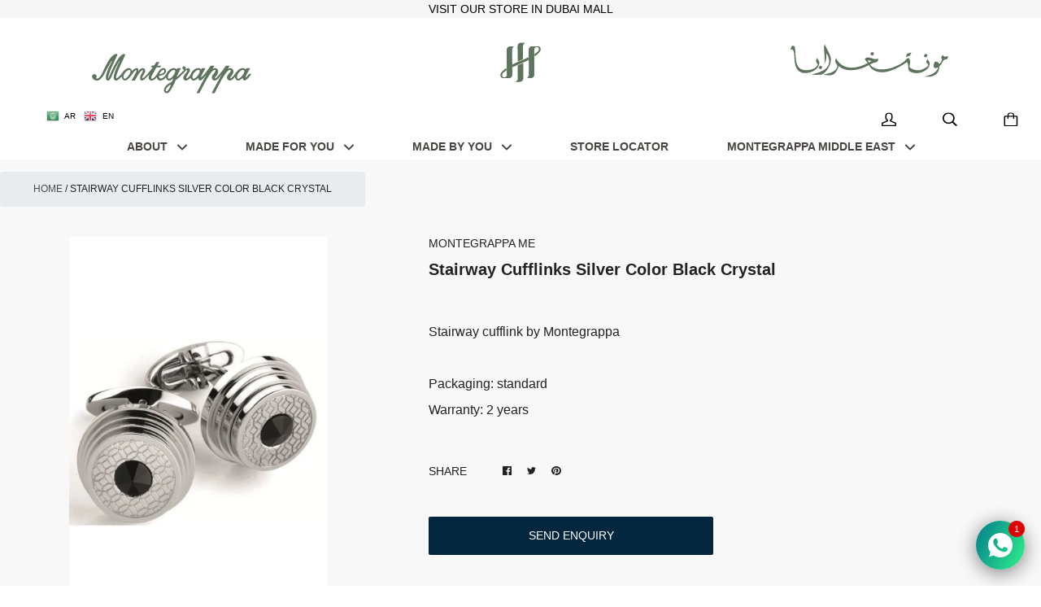

--- FILE ---
content_type: text/html; charset=utf-8
request_url: https://www.montegrappa.me/products/stairway-cufflinks
body_size: 43029
content:
<!doctype html>

<!--[if IE 9 ]><html class="no-js csscalc no-flexbox ie9"><![endif]-->
<!--[if (gt IE 9)|!(IE)]><!--><html class="no-js"><!--<![endif]-->
  <head>
    <meta charset="utf-8"> 
    <meta http-equiv="X-UA-Compatible" content="IE=edge,chrome=1">
    <meta name="viewport" content="width=device-width, initial-scale=1.0, height=device-height, minimum-scale=1.0, user-scalable=0">
	<meta name="google-site-verification" content="QoON4lV0PK108MyWeCc0trn93KEVuUwVp-FnGYyNo5k" />
    <link href="//maxcdn.bootstrapcdn.com/bootstrap/4.0.0/css/bootstrap.min.css" rel="stylesheet" type="text/css" media="all" />
	
    <title>
      Stairway Cufflinks Silver Color Black Crystal &ndash; Montegrappa Middle East
    </title>
    
    
    


<!-- Google Tag Manager -->
<script>(function(w,d,s,l,i){w[l]=w[l]||[];w[l].push({'gtm.start':
new Date().getTime(),event:'gtm.js'});var f=d.getElementsByTagName(s)[0],
j=d.createElement(s),dl=l!='dataLayer'?'&l='+l:'';j.async=true;j.src=
'https://www.googletagmanager.com/gtm.js?id='+i+dl;f.parentNode.insertBefore(j,f);
})(window,document,'script','dataLayer','GTM-WRBZVWF');</script>
<!-- End Google Tag Manager -->




    
      <meta name="description" content="Stairway cufflink by Montegrappa Packaging: standard Warranty: 2 years">
    

    <link rel="canonical" href="https://www.montegrappa.me/products/stairway-cufflinks">

    
    <link rel="preconnect" href="//cdn.shopify.com" crossorigin>
    <link rel="preconnect" href="//fonts.gstatic.com" crossorigin>

    
      <link rel="shortcut icon" href="//www.montegrappa.me/cdn/shop/files/ambigramma_32x32.png?v=1613170857" type="image/png">
    

    


  <meta property="og:type" content="product">
  <meta property="og:title" content="Stairway Cufflinks Silver Color Black Crystal">

  
    <meta property="og:image" content="http://www.montegrappa.me/cdn/shop/products/IDSPCLPC_ecf5c44c-d3b4-4407-b24e-c60ffdb5fc1c_grande.jpg?v=1605787404">
    <meta property="og:image:secure_url" content="https://www.montegrappa.me/cdn/shop/products/IDSPCLPC_ecf5c44c-d3b4-4407-b24e-c60ffdb5fc1c_grande.jpg?v=1605787404">
  

  <meta property="og:price:amount" content="875.00">
  <meta property="og:price:currency" content="AED">



  <meta property="og:description" content="Stairway cufflink by Montegrappa Packaging: standard Warranty: 2 years">


<meta property="og:url" content="https://www.montegrappa.me/products/stairway-cufflinks">
<meta property="og:site_name" content="Montegrappa Middle East">





<meta name="twitter:card" content="summary">

  <meta name="twitter:title" content="Stairway Cufflinks Silver Color Black Crystal">
  <meta name="twitter:description" content="Stairway cufflink by Montegrappa Packaging: standard Warranty: 2 years">
  <meta name="twitter:image" content="https://www.montegrappa.me/cdn/shop/products/IDSPCLPC_ecf5c44c-d3b4-4407-b24e-c60ffdb5fc1c_medium.jpg?v=1605787404">
  <meta name="twitter:image:width" content="240">
  <meta name="twitter:image:height" content="240">

    












  
  

  <link href="//fonts.googleapis.com/css?family=PT+Serif:400" rel="stylesheet" type="text/css" media="all" />


    <script>window.performance && window.performance.mark && window.performance.mark('shopify.content_for_header.start');</script><meta name="google-site-verification" content="QoON4lV0PK108MyWeCc0trn93KEVuUwVp-FnGYyNo5k">
<meta name="facebook-domain-verification" content="6soxzqfca859ukzrwklz17fxfiz3mi">
<meta name="facebook-domain-verification" content="5j9iyb4ulki6ca88qwycqkd6hktwm9">
<meta id="shopify-digital-wallet" name="shopify-digital-wallet" content="/7187859/digital_wallets/dialog">
<link rel="alternate" type="application/json+oembed" href="https://www.montegrappa.me/products/stairway-cufflinks.oembed">
<script async="async" src="/checkouts/internal/preloads.js?locale=en-AE"></script>
<script id="shopify-features" type="application/json">{"accessToken":"6da115b718c7d07404429db61e1d4033","betas":["rich-media-storefront-analytics"],"domain":"www.montegrappa.me","predictiveSearch":true,"shopId":7187859,"locale":"en"}</script>
<script>var Shopify = Shopify || {};
Shopify.shop = "montegrappa-me.myshopify.com";
Shopify.locale = "en";
Shopify.currency = {"active":"AED","rate":"1.0"};
Shopify.country = "AE";
Shopify.theme = {"name":"Kagami 20200825","id":109606207651,"schema_name":"Kagami","schema_version":"5.1.0","theme_store_id":747,"role":"main"};
Shopify.theme.handle = "null";
Shopify.theme.style = {"id":null,"handle":null};
Shopify.cdnHost = "www.montegrappa.me/cdn";
Shopify.routes = Shopify.routes || {};
Shopify.routes.root = "/";</script>
<script type="module">!function(o){(o.Shopify=o.Shopify||{}).modules=!0}(window);</script>
<script>!function(o){function n(){var o=[];function n(){o.push(Array.prototype.slice.apply(arguments))}return n.q=o,n}var t=o.Shopify=o.Shopify||{};t.loadFeatures=n(),t.autoloadFeatures=n()}(window);</script>
<script id="shop-js-analytics" type="application/json">{"pageType":"product"}</script>
<script defer="defer" async type="module" src="//www.montegrappa.me/cdn/shopifycloud/shop-js/modules/v2/client.init-shop-cart-sync_BT-GjEfc.en.esm.js"></script>
<script defer="defer" async type="module" src="//www.montegrappa.me/cdn/shopifycloud/shop-js/modules/v2/chunk.common_D58fp_Oc.esm.js"></script>
<script defer="defer" async type="module" src="//www.montegrappa.me/cdn/shopifycloud/shop-js/modules/v2/chunk.modal_xMitdFEc.esm.js"></script>
<script type="module">
  await import("//www.montegrappa.me/cdn/shopifycloud/shop-js/modules/v2/client.init-shop-cart-sync_BT-GjEfc.en.esm.js");
await import("//www.montegrappa.me/cdn/shopifycloud/shop-js/modules/v2/chunk.common_D58fp_Oc.esm.js");
await import("//www.montegrappa.me/cdn/shopifycloud/shop-js/modules/v2/chunk.modal_xMitdFEc.esm.js");

  window.Shopify.SignInWithShop?.initShopCartSync?.({"fedCMEnabled":true,"windoidEnabled":true});

</script>
<script>(function() {
  var isLoaded = false;
  function asyncLoad() {
    if (isLoaded) return;
    isLoaded = true;
    var urls = ["https:\/\/www.improvedcontactform.com\/icf.js?shop=montegrappa-me.myshopify.com","https:\/\/gtranslate.io\/shopify\/gtranslate.js?shop=montegrappa-me.myshopify.com"];
    for (var i = 0; i < urls.length; i++) {
      var s = document.createElement('script');
      s.type = 'text/javascript';
      s.async = true;
      s.src = urls[i];
      var x = document.getElementsByTagName('script')[0];
      x.parentNode.insertBefore(s, x);
    }
  };
  if(window.attachEvent) {
    window.attachEvent('onload', asyncLoad);
  } else {
    window.addEventListener('load', asyncLoad, false);
  }
})();</script>
<script id="__st">var __st={"a":7187859,"offset":14400,"reqid":"ea784857-aebe-4f9c-bf1f-c20dd152d359-1769502047","pageurl":"www.montegrappa.me\/products\/stairway-cufflinks","u":"baf4cc003a62","p":"product","rtyp":"product","rid":448098872};</script>
<script>window.ShopifyPaypalV4VisibilityTracking = true;</script>
<script id="captcha-bootstrap">!function(){'use strict';const t='contact',e='account',n='new_comment',o=[[t,t],['blogs',n],['comments',n],[t,'customer']],c=[[e,'customer_login'],[e,'guest_login'],[e,'recover_customer_password'],[e,'create_customer']],r=t=>t.map((([t,e])=>`form[action*='/${t}']:not([data-nocaptcha='true']) input[name='form_type'][value='${e}']`)).join(','),a=t=>()=>t?[...document.querySelectorAll(t)].map((t=>t.form)):[];function s(){const t=[...o],e=r(t);return a(e)}const i='password',u='form_key',d=['recaptcha-v3-token','g-recaptcha-response','h-captcha-response',i],f=()=>{try{return window.sessionStorage}catch{return}},m='__shopify_v',_=t=>t.elements[u];function p(t,e,n=!1){try{const o=window.sessionStorage,c=JSON.parse(o.getItem(e)),{data:r}=function(t){const{data:e,action:n}=t;return t[m]||n?{data:e,action:n}:{data:t,action:n}}(c);for(const[e,n]of Object.entries(r))t.elements[e]&&(t.elements[e].value=n);n&&o.removeItem(e)}catch(o){console.error('form repopulation failed',{error:o})}}const l='form_type',E='cptcha';function T(t){t.dataset[E]=!0}const w=window,h=w.document,L='Shopify',v='ce_forms',y='captcha';let A=!1;((t,e)=>{const n=(g='f06e6c50-85a8-45c8-87d0-21a2b65856fe',I='https://cdn.shopify.com/shopifycloud/storefront-forms-hcaptcha/ce_storefront_forms_captcha_hcaptcha.v1.5.2.iife.js',D={infoText:'Protected by hCaptcha',privacyText:'Privacy',termsText:'Terms'},(t,e,n)=>{const o=w[L][v],c=o.bindForm;if(c)return c(t,g,e,D).then(n);var r;o.q.push([[t,g,e,D],n]),r=I,A||(h.body.append(Object.assign(h.createElement('script'),{id:'captcha-provider',async:!0,src:r})),A=!0)});var g,I,D;w[L]=w[L]||{},w[L][v]=w[L][v]||{},w[L][v].q=[],w[L][y]=w[L][y]||{},w[L][y].protect=function(t,e){n(t,void 0,e),T(t)},Object.freeze(w[L][y]),function(t,e,n,w,h,L){const[v,y,A,g]=function(t,e,n){const i=e?o:[],u=t?c:[],d=[...i,...u],f=r(d),m=r(i),_=r(d.filter((([t,e])=>n.includes(e))));return[a(f),a(m),a(_),s()]}(w,h,L),I=t=>{const e=t.target;return e instanceof HTMLFormElement?e:e&&e.form},D=t=>v().includes(t);t.addEventListener('submit',(t=>{const e=I(t);if(!e)return;const n=D(e)&&!e.dataset.hcaptchaBound&&!e.dataset.recaptchaBound,o=_(e),c=g().includes(e)&&(!o||!o.value);(n||c)&&t.preventDefault(),c&&!n&&(function(t){try{if(!f())return;!function(t){const e=f();if(!e)return;const n=_(t);if(!n)return;const o=n.value;o&&e.removeItem(o)}(t);const e=Array.from(Array(32),(()=>Math.random().toString(36)[2])).join('');!function(t,e){_(t)||t.append(Object.assign(document.createElement('input'),{type:'hidden',name:u})),t.elements[u].value=e}(t,e),function(t,e){const n=f();if(!n)return;const o=[...t.querySelectorAll(`input[type='${i}']`)].map((({name:t})=>t)),c=[...d,...o],r={};for(const[a,s]of new FormData(t).entries())c.includes(a)||(r[a]=s);n.setItem(e,JSON.stringify({[m]:1,action:t.action,data:r}))}(t,e)}catch(e){console.error('failed to persist form',e)}}(e),e.submit())}));const S=(t,e)=>{t&&!t.dataset[E]&&(n(t,e.some((e=>e===t))),T(t))};for(const o of['focusin','change'])t.addEventListener(o,(t=>{const e=I(t);D(e)&&S(e,y())}));const B=e.get('form_key'),M=e.get(l),P=B&&M;t.addEventListener('DOMContentLoaded',(()=>{const t=y();if(P)for(const e of t)e.elements[l].value===M&&p(e,B);[...new Set([...A(),...v().filter((t=>'true'===t.dataset.shopifyCaptcha))])].forEach((e=>S(e,t)))}))}(h,new URLSearchParams(w.location.search),n,t,e,['guest_login'])})(!0,!0)}();</script>
<script integrity="sha256-4kQ18oKyAcykRKYeNunJcIwy7WH5gtpwJnB7kiuLZ1E=" data-source-attribution="shopify.loadfeatures" defer="defer" src="//www.montegrappa.me/cdn/shopifycloud/storefront/assets/storefront/load_feature-a0a9edcb.js" crossorigin="anonymous"></script>
<script data-source-attribution="shopify.dynamic_checkout.dynamic.init">var Shopify=Shopify||{};Shopify.PaymentButton=Shopify.PaymentButton||{isStorefrontPortableWallets:!0,init:function(){window.Shopify.PaymentButton.init=function(){};var t=document.createElement("script");t.src="https://www.montegrappa.me/cdn/shopifycloud/portable-wallets/latest/portable-wallets.en.js",t.type="module",document.head.appendChild(t)}};
</script>
<script data-source-attribution="shopify.dynamic_checkout.buyer_consent">
  function portableWalletsHideBuyerConsent(e){var t=document.getElementById("shopify-buyer-consent"),n=document.getElementById("shopify-subscription-policy-button");t&&n&&(t.classList.add("hidden"),t.setAttribute("aria-hidden","true"),n.removeEventListener("click",e))}function portableWalletsShowBuyerConsent(e){var t=document.getElementById("shopify-buyer-consent"),n=document.getElementById("shopify-subscription-policy-button");t&&n&&(t.classList.remove("hidden"),t.removeAttribute("aria-hidden"),n.addEventListener("click",e))}window.Shopify?.PaymentButton&&(window.Shopify.PaymentButton.hideBuyerConsent=portableWalletsHideBuyerConsent,window.Shopify.PaymentButton.showBuyerConsent=portableWalletsShowBuyerConsent);
</script>
<script data-source-attribution="shopify.dynamic_checkout.cart.bootstrap">document.addEventListener("DOMContentLoaded",(function(){function t(){return document.querySelector("shopify-accelerated-checkout-cart, shopify-accelerated-checkout")}if(t())Shopify.PaymentButton.init();else{new MutationObserver((function(e,n){t()&&(Shopify.PaymentButton.init(),n.disconnect())})).observe(document.body,{childList:!0,subtree:!0})}}));
</script>

<script>window.performance && window.performance.mark && window.performance.mark('shopify.content_for_header.end');</script>

    <script src="//www.montegrappa.me/cdn/shop/t/21/assets/lazysizes.min.js?v=174358363404432586981598383986" async></script>
    <link href="//www.montegrappa.me/cdn/shop/t/21/assets/theme.scss.css?v=113601074583362020571697799527" rel="stylesheet" type="text/css" media="all" />
    
    <link href="//www.montegrappa.me/cdn/shop/t/21/assets/mme-styles.scss?v=173984180197475377151697789625" rel="stylesheet" type="text/css" media="all" />

    <script>
      // This allows to expose several variables to the global scope, to be used in scripts
      window.shop = {
        template: "product",
        currentPage: 1,
        shopCurrency: "AED",
        moneyFormat: "Dhs. {{amount}} AED",
        moneyWithCurrencyFormat: "Dhs. {{amount}} AED",
        collectionSortBy: null
      };

      window.languages = {
        autocompleteNoResults: "No results",
        autocompleteSeeAll: "See all results",
        closeReview: "Close",
        passwordRecoverTitle: "Recover your password",
        shippingEstimatorSubmitting: "Estimating...",
        shippingEstimatorSubmit: "Estimate",
        shippingEstimatorError: "There are some errors:",
        shippingEstimatorRates: "Available shipping rates:",
        shippingEstimatorNoRates: "We do not ship to this destination",
        cartEstimatedShipping: "+ Estimated shipping:",
        addToCartLabel: "Add to cart",
        soldOutLabel: "Sold out",
        onSaleLabel: "On sale",
        unavailableLabel: "Unavailable",
        addToCartButton: "Add to cart",
        addingToCartButton: "Adding...",
        addedToCartButton: "Added!"
      }
    </script>

    
  <script type="application/ld+json">
  {
    "@context": "http://schema.org",
    "@type": "Product",
    "offers": {
      "@type": "Offer",
      "availability":"//schema.org/OutOfStock",
      "price": "875.00",
      "priceCurrency": "AED"
    },
    "brand": "Montegrappa ME",
    "name": "Stairway Cufflinks Silver Color Black Crystal",
    "description": "Stairway cufflink by Montegrappa Packaging: standard Warranty: 2 years",
    "category": "Cufflinks",
    "url": "https://www.montegrappa.me/products/stairway-cufflinks",
    "image": {
      "@type": "ImageObject",
      "url": "https://www.montegrappa.me/cdn/shop/products/IDSPCLPC_ecf5c44c-d3b4-4407-b24e-c60ffdb5fc1c_1024x1024.jpg?v=1605787404",
      "image": "https://www.montegrappa.me/cdn/shop/products/IDSPCLPC_ecf5c44c-d3b4-4407-b24e-c60ffdb5fc1c_1024x1024.jpg?v=1605787404",
      "name": "Stairway Cufflinks Silver Color Black Crystal",
      "width": 1024,
      "height": 1024
    }
  }
  </script>

  
                  <script>
              if (typeof BSS_PL == 'undefined') {
                  var BSS_PL = {};
              }
              var bssPlApiServer = "https://product-labels-pro.bsscommerce.com";
              BSS_PL.customerTags = 'null';
              BSS_PL.configData = [{"name":"Buy One Get One","priority":0,"img_url":"label_shopify_2-03.png","pages":"1,2,3,4,7","enable_allowed_countries":false,"locations":"","position":0,"fixed_percent":0,"width":null,"height":null,"product_type":0,"product":"422190552","collection":"","inventory":0,"tags":"","enable_visibility_date":false,"from_date":null,"to_date":null,"enable_discount_range":false,"discount_type":1,"discount_from":null,"discount_to":null,"public_img_url":"https://cdn.shopify.com/s/files/1/0718/7859/t/21/assets/label_shopify_2_03_png?v=1629029096","label_text":"Hello!","label_text_color":"#ffffff","label_text_font_size":12,"label_text_background_color":"#ff7f50","label_text_no_image":1,"label_text_in_stock":"In Stock","label_text_out_stock":"Sold out","label_shadow":0,"label_opacity":100,"label_border_radius":0,"label_text_style":0,"label_shadow_color":"#808080","label_text_enable":0,"related_product_tag":null,"customer_tags":null,"customer_type":"allcustomers","label_on_image":"2","first_image_tags":null,"label_type":2,"badge_type":0,"custom_selector":"{\"productPageSelector\":\"\",\"collectionPageSelector\":\"\",\"otherPageSelector\":\"\"}","margin_top":0,"margin_bottom":0,"mobile_config_label_enable":0,"mobile_height_label":null,"mobile_width_label":null,"mobile_font_size_label":null,"label_text_id":22232,"emoji":null,"emoji_position":null,"transparent_background":null,"custom_page":null,"check_custom_page":null,"label_unlimited_top":33,"label_unlimited_left":33,"label_unlimited_width":30,"label_unlimited_height":30,"margin_left":0,"instock":null,"enable_price_range":0,"price_range_from":null,"price_range_to":null,"enable_product_publish":0,"product_publish_from":null,"product_publish_to":null,"enable_countdown_timer":0,"option_format_countdown":0,"countdown_time":null,"option_end_countdown":null,"start_day_countdown":null,"public_url_s3":"https://shopify-production-product-labels.s3.us-east-2.amazonaws.com/public/static/adminhtml/libs/13/label_shopify_2-03.png"}];
              BSS_PL.storeId = 13536;
              BSS_PL.currentPlan = "false";
              BSS_PL.storeIdCustomOld = "10678";
              BSS_PL.storeIdOldWIthPriority = "12200";
              </script>
          <style>
.homepage-slideshow .slick-slide .bss_pl_img {
    visibility: hidden !important;
}
</style>
                    <!-- BEGIN app block: shopify://apps/rt-social-chat-live-chat/blocks/app-embed/9baee9b7-6929-47af-9935-05bcdc376396 --><script>
  window.roarJs = window.roarJs || {};
  roarJs.WhatsAppConfig = {
    metafields: {
      shop: "montegrappa-me.myshopify.com",
      settings: {"enabled":"1","block_order":["1492096252560"],"blocks":{"1492096252560":{"disabled":"0","type":"whatsapp","number":"+971505293670","name":"Montegrappa","label":"Support","avatar":"0","avatar_url":"https:\/\/www.gravatar.com\/avatar","online":"1","timezone":"America\/New_York","sunday":{"enabled":"1","range":"480,1050"},"monday":{"enabled":"1","range":"480,1050"},"tuesday":{"enabled":"1","range":"480,1050"},"wednesday":{"enabled":"1","range":"480,1050"},"thursday":{"enabled":"1","range":"480,1050"},"friday":{"enabled":"1","range":"480,1050"},"saturday":{"enabled":"1","range":"480,1050"},"offline":"I will be back soon","chat":{"enabled":"1","greeting":"Hello! I'm Montegrappa from the support team."},"message":"","page_url":"0"}},"param":{"newtab":"0","offline_disabled":"0","offline_message":"1","greeting":{"enabled":"0","message":"Hi there! How can we help you? Tap here to start chat with us.","delay":"2"},"pending":{"enabled":"1","number":"1","color":"#ffffff","background":"#dd0000"},"position":{"value":"right","bottom":"20","left":"20","right":"20"},"cta_type":"all"},"mobile":{"enabled":"1","position":{"value":"right","bottom":"20","left":"20","right":"20"}},"style":{"gradient":"preset","pattern":"0","custom":{"color":"#ffffff","background":"#2db67c"},"icon":"5","rounded":"1"},"share":{"block_order":["facebook","twitter","whatsapp"],"blocks":{"facebook":{"type":"facebook","label":"Share on Facebook"},"twitter":{"type":"twitter","label":"Share on Twitter"},"whatsapp":{"type":"whatsapp","label":"Share on Whatsapp"}},"param":{"enabled":"0","position":"left"},"mobile":{"enabled":"1","position":"inherit"},"style":{"color":"#000000","background":"#ffffff"},"texts":{"button":"Share","message":"Check this out, it's so cool!"}},"charge":false,"onetime":false,"track_url":"https:\/\/haloroar.com\/app\/whatsapp\/tracking","texts":{"title":"Hi there 👋","description":"Welcome to Social Chat and Share. Ask us anything 🎉","note":"We typically reply within a few minutes","button":"","placeholder":"Send a message…","emoji_search":"Search emoji…","emoji_frequently":"Frequently used","emoji_people":"People","emoji_nature":"Nature","emoji_objects":"Objects","emoji_places":"Places","emoji_symbols":"Symbols","emoji_not_found":"No emoji could be found"},"only1":"true"},
      moneyFormat: "Dhs. {{amount}} AED"
    }
  }
</script>

<script src="https://cdn.shopify.com/extensions/019a1460-f72e-7cbc-becc-90116917fae9/rt-whats-app-chat-live-chat-2/assets/whatsapp.js" defer></script>


<!-- END app block --><link href="https://cdn.shopify.com/extensions/019a1460-f72e-7cbc-becc-90116917fae9/rt-whats-app-chat-live-chat-2/assets/whatsapp.css" rel="stylesheet" type="text/css" media="all">
<link href="https://monorail-edge.shopifysvc.com" rel="dns-prefetch">
<script>(function(){if ("sendBeacon" in navigator && "performance" in window) {try {var session_token_from_headers = performance.getEntriesByType('navigation')[0].serverTiming.find(x => x.name == '_s').description;} catch {var session_token_from_headers = undefined;}var session_cookie_matches = document.cookie.match(/_shopify_s=([^;]*)/);var session_token_from_cookie = session_cookie_matches && session_cookie_matches.length === 2 ? session_cookie_matches[1] : "";var session_token = session_token_from_headers || session_token_from_cookie || "";function handle_abandonment_event(e) {var entries = performance.getEntries().filter(function(entry) {return /monorail-edge.shopifysvc.com/.test(entry.name);});if (!window.abandonment_tracked && entries.length === 0) {window.abandonment_tracked = true;var currentMs = Date.now();var navigation_start = performance.timing.navigationStart;var payload = {shop_id: 7187859,url: window.location.href,navigation_start,duration: currentMs - navigation_start,session_token,page_type: "product"};window.navigator.sendBeacon("https://monorail-edge.shopifysvc.com/v1/produce", JSON.stringify({schema_id: "online_store_buyer_site_abandonment/1.1",payload: payload,metadata: {event_created_at_ms: currentMs,event_sent_at_ms: currentMs}}));}}window.addEventListener('pagehide', handle_abandonment_event);}}());</script>
<script id="web-pixels-manager-setup">(function e(e,d,r,n,o){if(void 0===o&&(o={}),!Boolean(null===(a=null===(i=window.Shopify)||void 0===i?void 0:i.analytics)||void 0===a?void 0:a.replayQueue)){var i,a;window.Shopify=window.Shopify||{};var t=window.Shopify;t.analytics=t.analytics||{};var s=t.analytics;s.replayQueue=[],s.publish=function(e,d,r){return s.replayQueue.push([e,d,r]),!0};try{self.performance.mark("wpm:start")}catch(e){}var l=function(){var e={modern:/Edge?\/(1{2}[4-9]|1[2-9]\d|[2-9]\d{2}|\d{4,})\.\d+(\.\d+|)|Firefox\/(1{2}[4-9]|1[2-9]\d|[2-9]\d{2}|\d{4,})\.\d+(\.\d+|)|Chrom(ium|e)\/(9{2}|\d{3,})\.\d+(\.\d+|)|(Maci|X1{2}).+ Version\/(15\.\d+|(1[6-9]|[2-9]\d|\d{3,})\.\d+)([,.]\d+|)( \(\w+\)|)( Mobile\/\w+|) Safari\/|Chrome.+OPR\/(9{2}|\d{3,})\.\d+\.\d+|(CPU[ +]OS|iPhone[ +]OS|CPU[ +]iPhone|CPU IPhone OS|CPU iPad OS)[ +]+(15[._]\d+|(1[6-9]|[2-9]\d|\d{3,})[._]\d+)([._]\d+|)|Android:?[ /-](13[3-9]|1[4-9]\d|[2-9]\d{2}|\d{4,})(\.\d+|)(\.\d+|)|Android.+Firefox\/(13[5-9]|1[4-9]\d|[2-9]\d{2}|\d{4,})\.\d+(\.\d+|)|Android.+Chrom(ium|e)\/(13[3-9]|1[4-9]\d|[2-9]\d{2}|\d{4,})\.\d+(\.\d+|)|SamsungBrowser\/([2-9]\d|\d{3,})\.\d+/,legacy:/Edge?\/(1[6-9]|[2-9]\d|\d{3,})\.\d+(\.\d+|)|Firefox\/(5[4-9]|[6-9]\d|\d{3,})\.\d+(\.\d+|)|Chrom(ium|e)\/(5[1-9]|[6-9]\d|\d{3,})\.\d+(\.\d+|)([\d.]+$|.*Safari\/(?![\d.]+ Edge\/[\d.]+$))|(Maci|X1{2}).+ Version\/(10\.\d+|(1[1-9]|[2-9]\d|\d{3,})\.\d+)([,.]\d+|)( \(\w+\)|)( Mobile\/\w+|) Safari\/|Chrome.+OPR\/(3[89]|[4-9]\d|\d{3,})\.\d+\.\d+|(CPU[ +]OS|iPhone[ +]OS|CPU[ +]iPhone|CPU IPhone OS|CPU iPad OS)[ +]+(10[._]\d+|(1[1-9]|[2-9]\d|\d{3,})[._]\d+)([._]\d+|)|Android:?[ /-](13[3-9]|1[4-9]\d|[2-9]\d{2}|\d{4,})(\.\d+|)(\.\d+|)|Mobile Safari.+OPR\/([89]\d|\d{3,})\.\d+\.\d+|Android.+Firefox\/(13[5-9]|1[4-9]\d|[2-9]\d{2}|\d{4,})\.\d+(\.\d+|)|Android.+Chrom(ium|e)\/(13[3-9]|1[4-9]\d|[2-9]\d{2}|\d{4,})\.\d+(\.\d+|)|Android.+(UC? ?Browser|UCWEB|U3)[ /]?(15\.([5-9]|\d{2,})|(1[6-9]|[2-9]\d|\d{3,})\.\d+)\.\d+|SamsungBrowser\/(5\.\d+|([6-9]|\d{2,})\.\d+)|Android.+MQ{2}Browser\/(14(\.(9|\d{2,})|)|(1[5-9]|[2-9]\d|\d{3,})(\.\d+|))(\.\d+|)|K[Aa][Ii]OS\/(3\.\d+|([4-9]|\d{2,})\.\d+)(\.\d+|)/},d=e.modern,r=e.legacy,n=navigator.userAgent;return n.match(d)?"modern":n.match(r)?"legacy":"unknown"}(),u="modern"===l?"modern":"legacy",c=(null!=n?n:{modern:"",legacy:""})[u],f=function(e){return[e.baseUrl,"/wpm","/b",e.hashVersion,"modern"===e.buildTarget?"m":"l",".js"].join("")}({baseUrl:d,hashVersion:r,buildTarget:u}),m=function(e){var d=e.version,r=e.bundleTarget,n=e.surface,o=e.pageUrl,i=e.monorailEndpoint;return{emit:function(e){var a=e.status,t=e.errorMsg,s=(new Date).getTime(),l=JSON.stringify({metadata:{event_sent_at_ms:s},events:[{schema_id:"web_pixels_manager_load/3.1",payload:{version:d,bundle_target:r,page_url:o,status:a,surface:n,error_msg:t},metadata:{event_created_at_ms:s}}]});if(!i)return console&&console.warn&&console.warn("[Web Pixels Manager] No Monorail endpoint provided, skipping logging."),!1;try{return self.navigator.sendBeacon.bind(self.navigator)(i,l)}catch(e){}var u=new XMLHttpRequest;try{return u.open("POST",i,!0),u.setRequestHeader("Content-Type","text/plain"),u.send(l),!0}catch(e){return console&&console.warn&&console.warn("[Web Pixels Manager] Got an unhandled error while logging to Monorail."),!1}}}}({version:r,bundleTarget:l,surface:e.surface,pageUrl:self.location.href,monorailEndpoint:e.monorailEndpoint});try{o.browserTarget=l,function(e){var d=e.src,r=e.async,n=void 0===r||r,o=e.onload,i=e.onerror,a=e.sri,t=e.scriptDataAttributes,s=void 0===t?{}:t,l=document.createElement("script"),u=document.querySelector("head"),c=document.querySelector("body");if(l.async=n,l.src=d,a&&(l.integrity=a,l.crossOrigin="anonymous"),s)for(var f in s)if(Object.prototype.hasOwnProperty.call(s,f))try{l.dataset[f]=s[f]}catch(e){}if(o&&l.addEventListener("load",o),i&&l.addEventListener("error",i),u)u.appendChild(l);else{if(!c)throw new Error("Did not find a head or body element to append the script");c.appendChild(l)}}({src:f,async:!0,onload:function(){if(!function(){var e,d;return Boolean(null===(d=null===(e=window.Shopify)||void 0===e?void 0:e.analytics)||void 0===d?void 0:d.initialized)}()){var d=window.webPixelsManager.init(e)||void 0;if(d){var r=window.Shopify.analytics;r.replayQueue.forEach((function(e){var r=e[0],n=e[1],o=e[2];d.publishCustomEvent(r,n,o)})),r.replayQueue=[],r.publish=d.publishCustomEvent,r.visitor=d.visitor,r.initialized=!0}}},onerror:function(){return m.emit({status:"failed",errorMsg:"".concat(f," has failed to load")})},sri:function(e){var d=/^sha384-[A-Za-z0-9+/=]+$/;return"string"==typeof e&&d.test(e)}(c)?c:"",scriptDataAttributes:o}),m.emit({status:"loading"})}catch(e){m.emit({status:"failed",errorMsg:(null==e?void 0:e.message)||"Unknown error"})}}})({shopId: 7187859,storefrontBaseUrl: "https://www.montegrappa.me",extensionsBaseUrl: "https://extensions.shopifycdn.com/cdn/shopifycloud/web-pixels-manager",monorailEndpoint: "https://monorail-edge.shopifysvc.com/unstable/produce_batch",surface: "storefront-renderer",enabledBetaFlags: ["2dca8a86"],webPixelsConfigList: [{"id":"1881342115","configuration":"{\"config\":\"{\\\"google_tag_ids\\\":[\\\"AW-801889735\\\",\\\"GTM-WRBZVWF\\\"],\\\"target_country\\\":\\\"ZZ\\\",\\\"gtag_events\\\":[{\\\"type\\\":\\\"begin_checkout\\\",\\\"action_label\\\":\\\"AW-801889735\\\/nuReCLLxv8EbEMe7r_4C\\\"},{\\\"type\\\":\\\"search\\\",\\\"action_label\\\":\\\"AW-801889735\\\/1k4MCMe1x8EbEMe7r_4C\\\"},{\\\"type\\\":\\\"view_item\\\",\\\"action_label\\\":\\\"AW-801889735\\\/v0b4CMS1x8EbEMe7r_4C\\\"},{\\\"type\\\":\\\"purchase\\\",\\\"action_label\\\":\\\"AW-801889735\\\/AptZCK_xv8EbEMe7r_4C\\\"},{\\\"type\\\":\\\"page_view\\\",\\\"action_label\\\":\\\"AW-801889735\\\/opIlCLjxv8EbEMe7r_4C\\\"},{\\\"type\\\":\\\"add_payment_info\\\",\\\"action_label\\\":\\\"AW-801889735\\\/JXVFCMq1x8EbEMe7r_4C\\\"},{\\\"type\\\":\\\"add_to_cart\\\",\\\"action_label\\\":\\\"AW-801889735\\\/myKLCLXxv8EbEMe7r_4C\\\"}],\\\"enable_monitoring_mode\\\":false}\"}","eventPayloadVersion":"v1","runtimeContext":"OPEN","scriptVersion":"b2a88bafab3e21179ed38636efcd8a93","type":"APP","apiClientId":1780363,"privacyPurposes":[],"dataSharingAdjustments":{"protectedCustomerApprovalScopes":["read_customer_address","read_customer_email","read_customer_name","read_customer_personal_data","read_customer_phone"]}},{"id":"273318051","configuration":"{\"pixel_id\":\"920827618655303\",\"pixel_type\":\"facebook_pixel\",\"metaapp_system_user_token\":\"-\"}","eventPayloadVersion":"v1","runtimeContext":"OPEN","scriptVersion":"ca16bc87fe92b6042fbaa3acc2fbdaa6","type":"APP","apiClientId":2329312,"privacyPurposes":["ANALYTICS","MARKETING","SALE_OF_DATA"],"dataSharingAdjustments":{"protectedCustomerApprovalScopes":["read_customer_address","read_customer_email","read_customer_name","read_customer_personal_data","read_customer_phone"]}},{"id":"66453667","eventPayloadVersion":"v1","runtimeContext":"LAX","scriptVersion":"1","type":"CUSTOM","privacyPurposes":["MARKETING"],"name":"Meta pixel (migrated)"},{"id":"85917859","eventPayloadVersion":"v1","runtimeContext":"LAX","scriptVersion":"1","type":"CUSTOM","privacyPurposes":["ANALYTICS"],"name":"Google Analytics tag (migrated)"},{"id":"shopify-app-pixel","configuration":"{}","eventPayloadVersion":"v1","runtimeContext":"STRICT","scriptVersion":"0450","apiClientId":"shopify-pixel","type":"APP","privacyPurposes":["ANALYTICS","MARKETING"]},{"id":"shopify-custom-pixel","eventPayloadVersion":"v1","runtimeContext":"LAX","scriptVersion":"0450","apiClientId":"shopify-pixel","type":"CUSTOM","privacyPurposes":["ANALYTICS","MARKETING"]}],isMerchantRequest: false,initData: {"shop":{"name":"Montegrappa Middle East","paymentSettings":{"currencyCode":"AED"},"myshopifyDomain":"montegrappa-me.myshopify.com","countryCode":"AE","storefrontUrl":"https:\/\/www.montegrappa.me"},"customer":null,"cart":null,"checkout":null,"productVariants":[{"price":{"amount":875.0,"currencyCode":"AED"},"product":{"title":"Stairway Cufflinks Silver Color Black Crystal","vendor":"Montegrappa ME","id":"448098872","untranslatedTitle":"Stairway Cufflinks Silver Color Black Crystal","url":"\/products\/stairway-cufflinks","type":"Cufflinks"},"id":"1247114180","image":{"src":"\/\/www.montegrappa.me\/cdn\/shop\/products\/IDSPCLPC_ecf5c44c-d3b4-4407-b24e-c60ffdb5fc1c.jpg?v=1605787404"},"sku":"IDSPCLPC","title":"Stairway Cufflinks","untranslatedTitle":"Stairway Cufflinks"}],"purchasingCompany":null},},"https://www.montegrappa.me/cdn","fcfee988w5aeb613cpc8e4bc33m6693e112",{"modern":"","legacy":""},{"shopId":"7187859","storefrontBaseUrl":"https:\/\/www.montegrappa.me","extensionBaseUrl":"https:\/\/extensions.shopifycdn.com\/cdn\/shopifycloud\/web-pixels-manager","surface":"storefront-renderer","enabledBetaFlags":"[\"2dca8a86\"]","isMerchantRequest":"false","hashVersion":"fcfee988w5aeb613cpc8e4bc33m6693e112","publish":"custom","events":"[[\"page_viewed\",{}],[\"product_viewed\",{\"productVariant\":{\"price\":{\"amount\":875.0,\"currencyCode\":\"AED\"},\"product\":{\"title\":\"Stairway Cufflinks Silver Color Black Crystal\",\"vendor\":\"Montegrappa ME\",\"id\":\"448098872\",\"untranslatedTitle\":\"Stairway Cufflinks Silver Color Black Crystal\",\"url\":\"\/products\/stairway-cufflinks\",\"type\":\"Cufflinks\"},\"id\":\"1247114180\",\"image\":{\"src\":\"\/\/www.montegrappa.me\/cdn\/shop\/products\/IDSPCLPC_ecf5c44c-d3b4-4407-b24e-c60ffdb5fc1c.jpg?v=1605787404\"},\"sku\":\"IDSPCLPC\",\"title\":\"Stairway Cufflinks\",\"untranslatedTitle\":\"Stairway Cufflinks\"}}]]"});</script><script>
  window.ShopifyAnalytics = window.ShopifyAnalytics || {};
  window.ShopifyAnalytics.meta = window.ShopifyAnalytics.meta || {};
  window.ShopifyAnalytics.meta.currency = 'AED';
  var meta = {"product":{"id":448098872,"gid":"gid:\/\/shopify\/Product\/448098872","vendor":"Montegrappa ME","type":"Cufflinks","handle":"stairway-cufflinks","variants":[{"id":1247114180,"price":87500,"name":"Stairway Cufflinks Silver Color Black Crystal - Stairway Cufflinks","public_title":"Stairway Cufflinks","sku":"IDSPCLPC"}],"remote":false},"page":{"pageType":"product","resourceType":"product","resourceId":448098872,"requestId":"ea784857-aebe-4f9c-bf1f-c20dd152d359-1769502047"}};
  for (var attr in meta) {
    window.ShopifyAnalytics.meta[attr] = meta[attr];
  }
</script>
<script class="analytics">
  (function () {
    var customDocumentWrite = function(content) {
      var jquery = null;

      if (window.jQuery) {
        jquery = window.jQuery;
      } else if (window.Checkout && window.Checkout.$) {
        jquery = window.Checkout.$;
      }

      if (jquery) {
        jquery('body').append(content);
      }
    };

    var hasLoggedConversion = function(token) {
      if (token) {
        return document.cookie.indexOf('loggedConversion=' + token) !== -1;
      }
      return false;
    }

    var setCookieIfConversion = function(token) {
      if (token) {
        var twoMonthsFromNow = new Date(Date.now());
        twoMonthsFromNow.setMonth(twoMonthsFromNow.getMonth() + 2);

        document.cookie = 'loggedConversion=' + token + '; expires=' + twoMonthsFromNow;
      }
    }

    var trekkie = window.ShopifyAnalytics.lib = window.trekkie = window.trekkie || [];
    if (trekkie.integrations) {
      return;
    }
    trekkie.methods = [
      'identify',
      'page',
      'ready',
      'track',
      'trackForm',
      'trackLink'
    ];
    trekkie.factory = function(method) {
      return function() {
        var args = Array.prototype.slice.call(arguments);
        args.unshift(method);
        trekkie.push(args);
        return trekkie;
      };
    };
    for (var i = 0; i < trekkie.methods.length; i++) {
      var key = trekkie.methods[i];
      trekkie[key] = trekkie.factory(key);
    }
    trekkie.load = function(config) {
      trekkie.config = config || {};
      trekkie.config.initialDocumentCookie = document.cookie;
      var first = document.getElementsByTagName('script')[0];
      var script = document.createElement('script');
      script.type = 'text/javascript';
      script.onerror = function(e) {
        var scriptFallback = document.createElement('script');
        scriptFallback.type = 'text/javascript';
        scriptFallback.onerror = function(error) {
                var Monorail = {
      produce: function produce(monorailDomain, schemaId, payload) {
        var currentMs = new Date().getTime();
        var event = {
          schema_id: schemaId,
          payload: payload,
          metadata: {
            event_created_at_ms: currentMs,
            event_sent_at_ms: currentMs
          }
        };
        return Monorail.sendRequest("https://" + monorailDomain + "/v1/produce", JSON.stringify(event));
      },
      sendRequest: function sendRequest(endpointUrl, payload) {
        // Try the sendBeacon API
        if (window && window.navigator && typeof window.navigator.sendBeacon === 'function' && typeof window.Blob === 'function' && !Monorail.isIos12()) {
          var blobData = new window.Blob([payload], {
            type: 'text/plain'
          });

          if (window.navigator.sendBeacon(endpointUrl, blobData)) {
            return true;
          } // sendBeacon was not successful

        } // XHR beacon

        var xhr = new XMLHttpRequest();

        try {
          xhr.open('POST', endpointUrl);
          xhr.setRequestHeader('Content-Type', 'text/plain');
          xhr.send(payload);
        } catch (e) {
          console.log(e);
        }

        return false;
      },
      isIos12: function isIos12() {
        return window.navigator.userAgent.lastIndexOf('iPhone; CPU iPhone OS 12_') !== -1 || window.navigator.userAgent.lastIndexOf('iPad; CPU OS 12_') !== -1;
      }
    };
    Monorail.produce('monorail-edge.shopifysvc.com',
      'trekkie_storefront_load_errors/1.1',
      {shop_id: 7187859,
      theme_id: 109606207651,
      app_name: "storefront",
      context_url: window.location.href,
      source_url: "//www.montegrappa.me/cdn/s/trekkie.storefront.a804e9514e4efded663580eddd6991fcc12b5451.min.js"});

        };
        scriptFallback.async = true;
        scriptFallback.src = '//www.montegrappa.me/cdn/s/trekkie.storefront.a804e9514e4efded663580eddd6991fcc12b5451.min.js';
        first.parentNode.insertBefore(scriptFallback, first);
      };
      script.async = true;
      script.src = '//www.montegrappa.me/cdn/s/trekkie.storefront.a804e9514e4efded663580eddd6991fcc12b5451.min.js';
      first.parentNode.insertBefore(script, first);
    };
    trekkie.load(
      {"Trekkie":{"appName":"storefront","development":false,"defaultAttributes":{"shopId":7187859,"isMerchantRequest":null,"themeId":109606207651,"themeCityHash":"1609480509335864396","contentLanguage":"en","currency":"AED","eventMetadataId":"9f421064-219f-492b-863d-c6863b9f1d1f"},"isServerSideCookieWritingEnabled":true,"monorailRegion":"shop_domain","enabledBetaFlags":["65f19447"]},"Session Attribution":{},"S2S":{"facebookCapiEnabled":true,"source":"trekkie-storefront-renderer","apiClientId":580111}}
    );

    var loaded = false;
    trekkie.ready(function() {
      if (loaded) return;
      loaded = true;

      window.ShopifyAnalytics.lib = window.trekkie;

      var originalDocumentWrite = document.write;
      document.write = customDocumentWrite;
      try { window.ShopifyAnalytics.merchantGoogleAnalytics.call(this); } catch(error) {};
      document.write = originalDocumentWrite;

      window.ShopifyAnalytics.lib.page(null,{"pageType":"product","resourceType":"product","resourceId":448098872,"requestId":"ea784857-aebe-4f9c-bf1f-c20dd152d359-1769502047","shopifyEmitted":true});

      var match = window.location.pathname.match(/checkouts\/(.+)\/(thank_you|post_purchase)/)
      var token = match? match[1]: undefined;
      if (!hasLoggedConversion(token)) {
        setCookieIfConversion(token);
        window.ShopifyAnalytics.lib.track("Viewed Product",{"currency":"AED","variantId":1247114180,"productId":448098872,"productGid":"gid:\/\/shopify\/Product\/448098872","name":"Stairway Cufflinks Silver Color Black Crystal - Stairway Cufflinks","price":"875.00","sku":"IDSPCLPC","brand":"Montegrappa ME","variant":"Stairway Cufflinks","category":"Cufflinks","nonInteraction":true,"remote":false},undefined,undefined,{"shopifyEmitted":true});
      window.ShopifyAnalytics.lib.track("monorail:\/\/trekkie_storefront_viewed_product\/1.1",{"currency":"AED","variantId":1247114180,"productId":448098872,"productGid":"gid:\/\/shopify\/Product\/448098872","name":"Stairway Cufflinks Silver Color Black Crystal - Stairway Cufflinks","price":"875.00","sku":"IDSPCLPC","brand":"Montegrappa ME","variant":"Stairway Cufflinks","category":"Cufflinks","nonInteraction":true,"remote":false,"referer":"https:\/\/www.montegrappa.me\/products\/stairway-cufflinks"});
      }
    });


        var eventsListenerScript = document.createElement('script');
        eventsListenerScript.async = true;
        eventsListenerScript.src = "//www.montegrappa.me/cdn/shopifycloud/storefront/assets/shop_events_listener-3da45d37.js";
        document.getElementsByTagName('head')[0].appendChild(eventsListenerScript);

})();</script>
  <script>
  if (!window.ga || (window.ga && typeof window.ga !== 'function')) {
    window.ga = function ga() {
      (window.ga.q = window.ga.q || []).push(arguments);
      if (window.Shopify && window.Shopify.analytics && typeof window.Shopify.analytics.publish === 'function') {
        window.Shopify.analytics.publish("ga_stub_called", {}, {sendTo: "google_osp_migration"});
      }
      console.error("Shopify's Google Analytics stub called with:", Array.from(arguments), "\nSee https://help.shopify.com/manual/promoting-marketing/pixels/pixel-migration#google for more information.");
    };
    if (window.Shopify && window.Shopify.analytics && typeof window.Shopify.analytics.publish === 'function') {
      window.Shopify.analytics.publish("ga_stub_initialized", {}, {sendTo: "google_osp_migration"});
    }
  }
</script>
<script
  defer
  src="https://www.montegrappa.me/cdn/shopifycloud/perf-kit/shopify-perf-kit-3.0.4.min.js"
  data-application="storefront-renderer"
  data-shop-id="7187859"
  data-render-region="gcp-us-east1"
  data-page-type="product"
  data-theme-instance-id="109606207651"
  data-theme-name="Kagami"
  data-theme-version="5.1.0"
  data-monorail-region="shop_domain"
  data-resource-timing-sampling-rate="10"
  data-shs="true"
  data-shs-beacon="true"
  data-shs-export-with-fetch="true"
  data-shs-logs-sample-rate="1"
  data-shs-beacon-endpoint="https://www.montegrappa.me/api/collect"
></script>
</head>
             

  

  <body class="kagami--v5 template-product ">
    <a href="https://www.montegrappa.me/pages/store-locator" >
    <div style="text-align:center;position: sticky;top: 0px;color: black;background-color:#f6f6f6;
    font-size: 14px;z-index: 999;
    font-weight: 300;">VISIT OUR STORE IN DUBAI MALL</div>
    </a>
    
    <!-- Google Tag Manager (noscript) -->
    <noscript><iframe src="https://www.googletagmanager.com/ns.html?id=GTM-WRBZVWF"
    height="0" width="0" style="display:none;visibility:hidden"></iframe></noscript>
    <!-- End Google Tag Manager (noscript) -->

    <svg style="position: absolute; width: 0; height: 0;" width="0" height="0" version="1.1" xmlns="http://www.w3.org/2000/svg" xmlns:xlink="http://www.w3.org/1999/xlink">
  <defs>
    <symbol id="icon-amazon-payments" viewBox="0 0 51 32">
      <title>amazon-payments</title>
      <path class="path1" d="M6.484 20.171c-0.32 0-0.603 0.037-0.91 0.135v3.937c0.308 0.148 0.554 0.209 0.886 0.209 1.194 0 1.907-0.824 1.907-2.19 0-1.317-0.701-2.092-1.882-2.092zM30.576 20.171c-0.738 0-1.28 0.64-1.341 1.563h2.572c-0.049-0.8-0.443-1.563-1.23-1.563zM11.11 22.681c-0.295 0.148-0.455 0.431-0.455 0.787 0 0.603 0.369 0.984 0.947 0.984 0.652 0 1.144-0.431 1.464-0.763v-1.255l-0.911 0.024c-0.467 0.024-0.787 0.086-1.046 0.221zM10.668 9.196c-0.8 0-1.661 0.172-1.661 1.12 0 0.48 0.246 0.812 0.677 0.812 0.308 0 0.591-0.197 0.775-0.504 0.222-0.381 0.209-0.751 0.209-1.181v-0.246zM35.449 7.104c-0.824 0-0.874 1.12-0.874 1.821s-0.012 2.19 0.861 2.19c0.861 0 0.91-1.206 0.91-1.944 0-0.48-0.025-1.058-0.172-1.513-0.123-0.394-0.381-0.554-0.726-0.554zM23.612 10.328c0 0.48 0.246 0.812 0.677 0.812 0.308 0 0.591-0.197 0.775-0.504 0.221-0.381 0.209-0.751 0.209-1.181v-0.246c-0.8-0.012-1.661 0.16-1.661 1.12zM47.31 0.004h-43.558c-2.067 0-3.753 1.882-3.753 4.196v23.6c0 2.325 1.686 4.196 3.753 4.196h43.558c2.067 0 3.753-1.882 3.753-4.196v-23.6c0-2.313-1.673-4.196-3.753-4.196zM27.992 10.992c0-0.135 0-0.357 0.135-0.566l2.202-3.15h-1.919c-0.111 0-0.209-0.086-0.209-0.209v-0.812c0-0.123 0.099-0.209 0.209-0.209h3.667c0.111 0 0.209 0.086 0.209 0.209v0.701c0 0.111-0.099 0.271-0.271 0.517l-1.895 2.707c0.701-0.012 1.452 0.086 2.092 0.443 0.148 0.086 0.184 0.197 0.197 0.32v0.874c0 0.123-0.135 0.258-0.271 0.184-1.132-0.591-2.621-0.652-3.876 0.012-0.123 0.061-0.258-0.074-0.258-0.184v-0.837zM28.103 13.010c1.194-0.837 3.162-0.603 3.384-0.32 0.234 0.283-0.061 2.252-1.181 3.187-0.172 0.148-0.332 0.061-0.258-0.123 0.258-0.627 0.824-2.042 0.554-2.387s-1.772-0.16-2.449-0.086c-0.209 0.037-0.234-0.148-0.049-0.271zM25.138 7.35c-0.135-0.209-0.394-0.295-0.627-0.295-0.431 0-0.8 0.221-0.898 0.677-0.024 0.098-0.099 0.197-0.197 0.209l-1.083-0.111c-0.086-0.024-0.197-0.098-0.172-0.234 0.246-1.317 1.427-1.71 2.498-1.71 0.541 0 1.255 0.148 1.673 0.554 0.541 0.504 0.492 1.181 0.492 1.919v1.735c0 0.517 0.221 0.751 0.418 1.034 0.074 0.098 0.086 0.222 0 0.295-0.234 0.197-0.627 0.541-0.861 0.738v0c-0.074 0.061-0.184 0.074-0.258 0.024-0.369-0.308-0.431-0.455-0.64-0.738-0.615 0.627-1.046 0.812-1.833 0.812-0.935 0-1.673-0.578-1.673-1.735 0-0.911 0.492-1.526 1.194-1.821 0.603-0.271 1.452-0.32 2.092-0.381v-0.148c0.012-0.283 0.037-0.591-0.123-0.824zM13.522 6.267c0-0.111 0.098-0.209 0.209-0.209h1.034c0.111 0 0.197 0.086 0.209 0.197v0.751h0.024c0.271-0.726 0.775-1.058 1.464-1.058 0.701 0 1.132 0.332 1.44 1.058 0.271-0.726 0.886-1.058 1.538-1.058 0.468 0 0.984 0.197 1.292 0.627 0.357 0.48 0.283 1.181 0.283 1.796v3.605c0 0.111-0.099 0.209-0.221 0.209h-1.107c-0.111-0.012-0.197-0.098-0.197-0.209v-3.039c0-0.246 0.024-0.837-0.024-1.070-0.086-0.381-0.332-0.492-0.652-0.492-0.271 0-0.554 0.184-0.664 0.468s-0.099 0.775-0.099 1.095v3.027c0 0.111-0.099 0.209-0.209 0.209h-1.12c-0.111-0.012-0.197-0.098-0.197-0.209v-3.027c0-0.64 0.099-1.575-0.689-1.575-0.8 0-0.775 0.91-0.775 1.575v3.027c0 0.111-0.098 0.209-0.209 0.209h-1.12c-0.111-0.012-0.197-0.086-0.197-0.184v-5.721zM22.209 15.36c2.325 0 4.873-0.48 7.21-1.477 0.357-0.148 0.652 0.234 0.308 0.492-2.092 1.538-5.131 2.362-7.739 2.362-3.667 0-6.964-1.354-9.45-3.605-0.197-0.172-0.024-0.418 0.209-0.283 2.695 1.563 6.017 2.51 9.462 2.51zM10.532 7.35c-0.135-0.209-0.394-0.295-0.627-0.295-0.431 0-0.8 0.221-0.898 0.677-0.012 0.098-0.086 0.197-0.197 0.209l-1.083-0.111c-0.086-0.024-0.197-0.098-0.172-0.234 0.246-1.317 1.427-1.71 2.498-1.71 0.541 0 1.255 0.148 1.673 0.554 0.541 0.504 0.492 1.181 0.492 1.919v1.735c0 0.517 0.222 0.751 0.418 1.034 0.074 0.098 0.086 0.222 0 0.295-0.234 0.197-0.627 0.541-0.861 0.738v0c-0.074 0.061-0.184 0.074-0.258 0.024-0.369-0.308-0.431-0.455-0.64-0.738-0.615 0.627-1.046 0.812-1.833 0.812-0.935 0-1.673-0.578-1.673-1.735 0-0.911 0.492-1.526 1.194-1.821 0.603-0.271 1.452-0.32 2.092-0.381v-0.148c0.012-0.283 0.024-0.591-0.123-0.824zM6.459 25.253c-0.295 0-0.603-0.061-0.886-0.16v2.608c0 0.074-0.061 0.123-0.123 0.123h-0.603c-0.074 0-0.123-0.061-0.123-0.123v-7.875c0-0.049 0.037-0.099 0.074-0.111 0.541-0.209 1.144-0.32 1.686-0.32 1.723 0 2.756 1.083 2.756 2.904 0.012 1.735-1.132 2.953-2.781 2.953zM13.338 25.142c-0.061 0-0.111-0.037-0.123-0.099l-0.086-0.431c-0.48 0.431-1.009 0.64-1.563 0.64-1.058 0-1.796-0.726-1.796-1.76 0-0.714 0.344-1.267 0.984-1.563 0.381-0.172 0.8-0.221 1.366-0.246l0.96-0.024v-0.283c0-0.763-0.381-1.181-1.083-1.181-0.652 0-1.058 0.209-1.44 0.443-0.024 0.024-0.061 0.024-0.098 0.012s-0.061-0.024-0.074-0.061l-0.258-0.468c-0.037-0.061-0.012-0.135 0.037-0.172 0.714-0.468 1.403-0.566 1.858-0.566 1.218 0 1.919 0.689 1.919 1.895v1.698c0 1.095 0.037 1.71 0.111 1.993 0.012 0.037 0 0.074-0.024 0.111-0.024 0.024-0.061 0.049-0.098 0.049h-0.591zM19.281 19.679l-1.981 5.894c-0.677 1.981-1.538 2.252-2.362 2.252-0.357 0-0.603-0.049-0.886-0.16-0.061-0.024-0.086-0.086-0.074-0.148l0.135-0.529c0.012-0.037 0.037-0.061 0.061-0.086 0.037-0.012 0.074-0.012 0.098 0 0.209 0.086 0.431 0.123 0.664 0.123 0.751 0 1.28-0.615 1.661-1.944l-2.338-5.389c-0.012-0.037-0.012-0.086 0.012-0.123s0.061-0.061 0.098-0.061h0.689c0.049 0 0.098 0.024 0.111 0.074l1.821 4.282 1.39-4.27c0.012-0.049 0.061-0.086 0.123-0.086h0.652c0.037 0 0.074 0.024 0.099 0.049 0.024 0.049 0.037 0.086 0.024 0.123zM27.5 25.007c0 0.074-0.061 0.123-0.123 0.123h-0.603c-0.074 0-0.123-0.061-0.123-0.123v-3.421c0-0.984-0.258-1.39-0.874-1.39-0.627 0-1.218 0.443-1.673 0.849 0.012 0.111 0.012 0.221 0.012 0.332v3.642c0 0.074-0.061 0.123-0.123 0.123h-0.603c-0.074 0-0.123-0.061-0.123-0.123v-3.421c0-0.984-0.258-1.39-0.874-1.39s-1.169 0.406-1.673 0.849v3.974c0 0.074-0.061 0.123-0.123 0.123h-0.603c-0.074 0-0.123-0.061-0.123-0.123v-5.365c0-0.074 0.061-0.123 0.123-0.123h0.504c0.061 0 0.111 0.049 0.123 0.111l0.061 0.504c0.627-0.504 1.206-0.738 1.796-0.738 0.64 0 1.144 0.32 1.415 0.874 0.677-0.578 1.341-0.874 1.969-0.874 0.787 0 1.637 0.517 1.637 1.981v3.605zM32.729 22.374c0 0.074-0.061 0.123-0.123 0.123h-3.371c0.049 0.923 0.529 1.956 1.772 1.956 0.517 0 0.96-0.184 1.243-0.344 0.025-0.012 0.061-0.024 0.099-0.012s0.061 0.037 0.074 0.061l0.209 0.443c0.025 0.061 0.012 0.123-0.049 0.16-0.443 0.295-1.107 0.492-1.698 0.492-1.55 0-2.547-1.181-2.547-3.015 0-1.673 0.923-2.842 2.239-2.842 1.329 0 2.153 1.083 2.153 2.842v0.135zM37.946 25.007c0 0.074-0.061 0.123-0.123 0.123h-0.603c-0.074 0-0.123-0.061-0.123-0.123v-3.421c0-1.255-0.517-1.39-0.91-1.39-0.615 0-1.169 0.406-1.673 0.849v3.974c0 0.074-0.061 0.123-0.123 0.123h-0.603c-0.074 0-0.123-0.061-0.123-0.123v-5.365c0-0.074 0.061-0.123 0.123-0.123h0.504c0.061 0 0.111 0.049 0.123 0.111l0.061 0.504c0.627-0.504 1.206-0.738 1.796-0.738 0.812 0 1.673 0.517 1.673 1.981v3.617zM35.436 12.296c-1.624 0-2.51-1.427-2.51-3.187 0-1.784 0.898-3.162 2.51-3.162 1.649 0 2.547 1.415 2.547 3.224 0 1.735-0.984 3.125-2.547 3.125zM41.982 24.748c-0.308 0.234-0.8 0.504-1.329 0.504-0.763 0-1.181-0.455-1.181-1.292v-3.667h-0.751c-0.074 0-0.123-0.061-0.123-0.123v-0.517c0-0.074 0.061-0.123 0.123-0.123h0.751v-1.083c0-0.049 0.037-0.099 0.086-0.123l0.603-0.209c0.037-0.012 0.086-0.012 0.111 0.012 0.037 0.024 0.049 0.061 0.049 0.099v1.292h1.464c0.037 0 0.086 0.024 0.099 0.049 0.025 0.037 0.025 0.074 0.012 0.111l-0.209 0.517c-0.025 0.049-0.061 0.074-0.123 0.074h-1.255v3.617c0 0.492 0.246 0.541 0.443 0.541 0.32 0 0.64-0.184 0.874-0.357 0.025-0.024 0.074-0.024 0.099-0.012 0.037 0.012 0.061 0.037 0.086 0.074l0.209 0.443c0.025 0.074 0 0.135-0.037 0.172zM41.859 11.989v-3.101c0-0.627 0.074-1.538-0.701-1.538-0.271 0-0.517 0.184-0.64 0.455-0.16 0.344-0.172 0.701-0.172 1.083v3.076c0 0.111-0.099 0.209-0.221 0.209h-1.107c-0.111-0.012-0.197-0.098-0.197-0.209v-5.721c0.012-0.098 0.099-0.184 0.209-0.184h1.034c0.099 0 0.172 0.074 0.197 0.16v0.874h0.025c0.308-0.787 0.751-1.157 1.513-1.157 0.504 0 0.984 0.184 1.304 0.677 0.295 0.455 0.295 1.23 0.295 1.784v3.605c-0.012 0.098-0.099 0.184-0.209 0.184h-1.12c-0.111-0.024-0.197-0.098-0.209-0.197zM44.025 25.253c-0.726 0-1.267-0.283-1.526-0.455-0.049-0.037-0.074-0.099-0.049-0.148l0.209-0.492c0.012-0.037 0.037-0.061 0.074-0.074s0.074-0.012 0.099 0.012c0.246 0.148 0.615 0.357 1.23 0.357 0.332 0 1.107-0.086 1.107-0.849 0-0.517-0.468-0.726-1.021-0.972l-0.099-0.049c-0.615-0.283-1.39-0.627-1.39-1.661 0-0.763 0.566-1.538 1.833-1.538 0.541 0 0.997 0.135 1.28 0.258 0.049 0.024 0.074 0.061 0.074 0.111v0.554c0 0.037-0.025 0.086-0.061 0.099-0.037 0.024-0.086 0.024-0.123 0.012-0.283-0.135-0.652-0.258-1.157-0.258-0.677 0-1.021 0.234-1.021 0.701 0 0.48 0.406 0.701 1.021 0.984l0.074 0.037c0.381 0.172 0.763 0.357 1.046 0.652 0.258 0.271 0.381 0.615 0.381 1.046 0.037 1.021-0.751 1.673-1.981 1.673z"></path>
    </symbol>
    <symbol id="icon-google-plus" viewBox="0 0 41 32">
      <title>google-plus</title>
      <path class="path1" d="M12.995 14.142v4.456h7.37c-0.297 1.912-2.228 5.606-7.37 5.606-4.437 0-8.057-3.676-8.057-8.206s3.621-8.206 8.057-8.206c2.525 0 4.214 1.077 5.18 2.005l3.527-3.397c-2.265-2.117-5.198-3.397-8.707-3.397-7.185 0-12.996 5.811-12.996 12.996s5.811 12.996 12.996 12.996c7.5 0 12.476-5.272 12.476-12.698 0-0.854-0.092-1.504-0.204-2.153h-12.272zM40.844 14.142h-3.713v-3.713h-3.713v3.713h-3.713v3.713h3.713v3.713h3.713v-3.713h3.713z"></path>
    </symbol>
    <symbol id="icon-instagram" viewBox="0 0 32 32">
      <title>instagram</title>
      <path class="path1" d="M15.994 2.886c4.273 0 4.775 0.019 6.464 0.095 1.562 0.070 2.406 0.33 2.971 0.552 0.749 0.292 1.283 0.635 1.841 1.194s0.908 1.092 1.194 1.841c0.216 0.565 0.483 1.41 0.552 2.971 0.076 1.689 0.095 2.19 0.095 6.464s-0.019 4.775-0.095 6.464c-0.070 1.562-0.33 2.406-0.552 2.971-0.292 0.749-0.635 1.283-1.194 1.841s-1.092 0.908-1.841 1.194c-0.565 0.216-1.41 0.483-2.971 0.552-1.689 0.076-2.19 0.095-6.464 0.095s-4.775-0.019-6.464-0.095c-1.562-0.070-2.406-0.33-2.971-0.552-0.749-0.292-1.283-0.635-1.841-1.194s-0.908-1.092-1.194-1.841c-0.216-0.565-0.483-1.41-0.552-2.971-0.076-1.689-0.095-2.19-0.095-6.464s0.019-4.775 0.095-6.464c0.070-1.562 0.33-2.406 0.552-2.971 0.292-0.749 0.635-1.283 1.194-1.841s1.092-0.908 1.841-1.194c0.565-0.216 1.41-0.483 2.971-0.552 1.689-0.083 2.19-0.095 6.464-0.095zM15.994 0.003c-4.343 0-4.889 0.019-6.597 0.095-1.702 0.076-2.864 0.349-3.879 0.743-1.054 0.406-1.943 0.959-2.832 1.848s-1.435 1.784-1.848 2.832c-0.394 1.016-0.667 2.178-0.743 3.886-0.076 1.702-0.095 2.248-0.095 6.59s0.019 4.889 0.095 6.597c0.076 1.702 0.349 2.864 0.743 3.886 0.406 1.054 0.959 1.943 1.848 2.832s1.784 1.435 2.832 1.848c1.016 0.394 2.178 0.667 3.886 0.743s2.248 0.095 6.597 0.095 4.889-0.019 6.597-0.095c1.702-0.076 2.864-0.349 3.886-0.743 1.054-0.406 1.943-0.959 2.832-1.848s1.435-1.784 1.848-2.832c0.394-1.016 0.667-2.178 0.743-3.886s0.095-2.248 0.095-6.597-0.019-4.889-0.095-6.597c-0.076-1.702-0.349-2.864-0.743-3.886-0.406-1.054-0.959-1.943-1.848-2.832s-1.784-1.435-2.832-1.848c-1.016-0.394-2.178-0.667-3.886-0.743-1.714-0.070-2.26-0.089-6.603-0.089v0zM15.994 7.781c-4.533 0-8.216 3.676-8.216 8.216s3.683 8.216 8.216 8.216 8.216-3.683 8.216-8.216-3.683-8.216-8.216-8.216zM15.994 21.33c-2.946 0-5.333-2.387-5.333-5.333s2.387-5.333 5.333-5.333c2.946 0 5.333 2.387 5.333 5.333s-2.387 5.333-5.333 5.333zM26.451 7.457c0 1.059-0.858 1.917-1.917 1.917s-1.917-0.858-1.917-1.917c0-1.059 0.858-1.917 1.917-1.917s1.917 0.858 1.917 1.917z"></path>
    </symbol>
    <symbol id="icon-dogecoin" viewBox="0 0 32 32">
      <title>dogecoin</title>
      <path class="path1" d="M16 0c-8.823 0-16 7.177-16 16s7.177 16 16 16c8.823 0 16-7.177 16-16s-7.177-16-16-16v0zM23.406 19.474c-0.366 1.143-0.96 2.057-1.646 2.743-0.549 0.549-1.28 0.96-2.194 1.234-0.686 0.229-1.6 0.32-2.789 0.32h-5.897v-6.583h-2.743v-2.286h2.743v-6.674h5.714c1.28 0 2.286 0.091 2.971 0.274 0.914 0.274 1.691 0.731 2.331 1.417s1.143 1.509 1.463 2.514c0.32 1.006 0.503 2.194 0.503 3.657 0 1.326-0.137 2.423-0.457 3.383v0zM19.429 11.749c-0.366-0.366-0.869-0.594-1.463-0.731-0.457-0.091-1.28-0.137-2.56-0.137h-1.417v4.023h2.651v2.286h-2.651v3.977h2.331c0.869 0 1.509-0.046 1.874-0.137 0.503-0.137 0.914-0.32 1.28-0.64 0.32-0.32 0.594-0.823 0.823-1.509s0.32-1.646 0.32-2.834c0-1.189-0.091-2.103-0.32-2.789-0.183-0.64-0.503-1.143-0.869-1.509v0z"></path>
    </symbol>
    <symbol id="icon-forbrugsforeningen" viewBox="0 0 32 32">
      <title>forbrugsforeningen</title>
      <path class="path1" d="M11.656 31.656c0.737-0.197 1.401-0.492 2.015-0.909 1.843-1.229 2.998-2.925 3.539-5.038 0.295-1.155 0.442-2.31 0.418-3.515-0.049-1.253-0.025-2.507 0-3.785 0-0.59 0.025-0.614 0.59-0.614 1.327 0 2.654 0 3.982 0 0.197 0 0.393 0 0.59 0 0.492-0.025 0.565-0.074 0.59-0.59 0.025-1.352 0.025-2.704 0-4.080 0-0.614-0.049-0.688-0.688-0.688-1.45 0-2.925 0-4.375 0-0.713 0-0.737 0-0.688-0.713 0.074-1.499 0.713-2.654 2.138-3.269 0.614-0.246 1.229-0.467 1.917-0.442 0.074 0 0.123 0 0.197 0 1.499-0.098 1.499-0.098 1.499-1.598 0-1.745 0-3.49 0-5.186 0.246-0.221 0.418-0.123 0.614-0.049 2.974 1.032 4.94 3.072 5.997 5.997 0.713 1.942 1.081 3.982 1.18 6.046 0.074 1.794 0.123 3.588 0 5.358-0.172 2.531-0.688 4.989-1.917 7.25-1.253 2.286-3.097 3.883-5.505 4.866-2.089 0.836-4.276 1.229-6.538 1.18-1.622-0.025-3.244 0-4.866-0.025-0.246 0.049-0.492 0.147-0.688-0.197zM19.202 0.32c-0.025 0.172-0.172 0.147-0.295 0.172-2.064 0.074-3.662 1.032-5.161 2.359-1.425 1.278-1.991 2.876-2.261 4.67-0.197 1.303-0.393 2.605-0.418 3.908 0 0.098 0 0.197-0.025 0.295-0.123 0.713-0.123 0.713-0.86 0.713-2.802 0-5.628 0-8.43 0-0.172 0-0.32 0.049-0.516-0.098 0.147-1.893 0.393-3.76 1.057-5.604 1.057-2.949 3.072-4.793 6.046-5.702 1.401-0.418 2.802-0.59 4.227-0.762 2.138-0.27 4.277-0.098 6.415-0.123 0.098 0.025 0.197 0.049 0.221 0.172zM7.183 30.943c-2.359-0.786-3.957-2.359-4.817-4.67-0.565-1.499-0.909-3.072-1.032-4.694-0.074-1.081-0.147-2.163-0.197-3.244-0.025-0.369 0.074-0.541 0.492-0.541 2.949 0.025 5.874 0 8.823 0 0.369 0 0.516 0.098 0.516 0.492-0.025 1.327-0.025 2.654 0 3.957 0 0.393-0.172 0.688-0.393 0.983-0.737 1.032-1.671 1.72-2.949 1.917-0.344 0.049-0.295 0.295-0.295 0.516 0 1.524 0 3.048 0 4.571-0.049 0.221 0.049 0.467-0.147 0.713z"></path>
    </symbol>
    <symbol id="icon-litecoin" viewBox="0 0 32 32">
      <title>litecoin</title>
      <path class="path1" d="M16 0c-8.823 0-16 7.177-16 16s7.177 16 16 16c8.823 0 16-7.177 16-16s-7.177-16-16-16v0zM22.126 23.634h-12.617l1.28-4.937-1.737 0.64 0.457-1.966 1.783-0.64 2.103-8.32h5.12l-1.783 6.309 2.057-0.777-0.594 2.011-2.057 0.731-1.143 4.023h7.909l-0.777 2.926z"></path>
    </symbol>
    <symbol id="icon-amex" viewBox="0 0 32 32">
      <title>amex</title>
      <path class="path1" d="M13.239 12.504v-0.781h-2.999v3.745h2.999v-0.77h-2.105v-0.747h2.048v-0.77h-2.048v-0.679zM17.46 12.73c0-0.419-0.17-0.668-0.453-0.826-0.294-0.17-0.622-0.181-1.086-0.181h-2.059v3.757h0.894v-1.369h0.962c0.328 0 0.52 0.034 0.656 0.158 0.158 0.181 0.147 0.509 0.147 0.736v0.475h0.905v-0.736c0-0.339-0.023-0.498-0.147-0.69-0.079-0.113-0.249-0.238-0.441-0.317 0.226-0.102 0.622-0.407 0.622-1.007zM16.283 13.262c-0.124 0.079-0.272 0.079-0.441 0.079h-1.086v-0.837h1.109c0.158 0 0.317 0.011 0.43 0.068s0.192 0.17 0.192 0.328c-0.011 0.17-0.079 0.294-0.204 0.362zM1.222 14.642h1.867l0.339 0.837h1.822v-2.942l1.301 2.942h0.792l1.301-2.942v2.942h0.917v-3.757h-1.482l-1.075 2.546-1.177-2.546h-1.46v3.553l-1.528-3.553h-1.335l-1.505 3.508v0.238h0.871l0.351-0.826zM2.15 12.356l0.611 1.494h-1.222l0.611-1.494zM21.194 12.526h0.849v-0.803h-0.871c-0.622 0-1.075 0.136-1.358 0.441-0.385 0.407-0.487 0.905-0.487 1.471 0 0.679 0.158 1.109 0.475 1.437 0.249 0.339 0.702 0.464 1.301 0.419h1.052l0.339-0.837h1.867l0.351 0.837h1.822v-2.818l1.697 2.818h1.267v-3.757h-0.917v2.614l-1.573-2.614h-1.369v3.553l-1.516-3.553h-1.335l-1.267 2.953h-0.407c-0.238 0-0.487-0.045-0.622-0.192-0.17-0.192-0.249-0.475-0.249-0.883 0-0.396 0.102-0.69 0.26-0.849 0.181-0.192 0.362-0.238 0.69-0.238zM23.434 12.356l0.622 1.494h-1.233l0.611-1.494zM17.98 11.723h0.917v3.757h-0.917v-3.757zM21.307 19.191c0-0.43-0.181-0.668-0.464-0.837-0.294-0.158-0.622-0.181-1.075-0.181h-2.071v3.757h0.905v-1.369h0.962c0.328 0 0.532 0.034 0.656 0.17 0.17 0.17 0.147 0.509 0.147 0.736v0.464h0.905v-0.747c0-0.328-0.023-0.498-0.147-0.69-0.079-0.113-0.238-0.238-0.441-0.317 0.215-0.079 0.622-0.385 0.622-0.984zM20.13 19.723c-0.124 0.068-0.272 0.079-0.441 0.079h-1.086v-0.837h1.109c0.158 0 0.317 0 0.43 0.068 0.113 0.057 0.181 0.181 0.181 0.339s-0.079 0.283-0.192 0.351zM15.763 18.184h-2.863l-1.143 1.233-1.109-1.233h-3.598v3.757h3.553l1.143-1.245 1.109 1.245h1.743v-1.256h1.12c0.781 0 1.562-0.215 1.562-1.256-0.011-1.052-0.803-1.245-1.516-1.245zM10.139 21.149h-2.195v-0.747h1.969v-0.77h-1.969v-0.679h2.252l0.984 1.098-1.041 1.098zM13.703 21.59l-1.38-1.528 1.381-1.482v3.010zM15.751 19.915h-1.154v-0.951h1.165c0.328 0 0.543 0.136 0.543 0.464 0 0.317-0.215 0.487-0.554 0.487zM24.792 18.953v-0.77h-2.987v3.745h2.987v-0.781h-2.093v-0.747h2.048v-0.77h-2.048v-0.679zM31.796 20.051v0c-0.023-0.034-0.045-0.068-0.079-0.090-0.204-0.204-0.532-0.294-1.018-0.306l-0.487-0.011c-0.147 0-0.249-0.011-0.351-0.045-0.113-0.045-0.192-0.136-0.192-0.283 0-0.124 0.034-0.204 0.136-0.272 0.090-0.057 0.204-0.068 0.362-0.068h1.629v-0.803h-1.788c-0.939 0-1.29 0.577-1.29 1.12 0 1.188 1.052 1.132 1.89 1.166 0.158 0 0.249 0.023 0.317 0.079s0.113 0.136 0.113 0.249c0 0.102-0.045 0.181-0.102 0.249-0.068 0.068-0.192 0.090-0.362 0.090h-1.72v0.803h1.731c0.577 0 0.996-0.158 1.222-0.475v0 0c0.124-0.181 0.192-0.419 0.192-0.702-0.011-0.328-0.079-0.532-0.204-0.702zM30.484 22.665h-2.32v-0.339c-0.272 0.215-0.758 0.339-1.222 0.339h-7.321v-1.211c0-0.147-0.011-0.158-0.158-0.158h-0.113v1.369h-2.41v-1.414c-0.407 0.17-0.86 0.192-1.245 0.181h-0.283v1.245h-2.919l-0.724-0.815-0.758 0.815h-4.775v-5.239h4.832l0.69 0.803 0.736-0.803h3.236c0.373 0 0.984 0.034 1.267 0.306v-0.306h2.897c0.272 0 0.86 0.057 1.211 0.306v-0.306h4.379v0.306c0.215-0.204 0.679-0.306 1.075-0.306h2.455v0.306c0.26-0.181 0.622-0.306 1.12-0.306h1.663v-17.437h-31.796v13.205l0.973-2.229h2.342l0.306 0.622v-0.622h2.738l0.6 1.347 0.588-1.347h8.702c0.396 0 0.747 0.079 1.007 0.306v-0.306h2.387v0.306c0.407-0.226 0.917-0.306 1.494-0.306h3.451l0.317 0.622v-0.622h2.557l0.351 0.622v-0.622h2.489v5.228h-2.512l-0.475-0.792v0.792h-3.146l-0.339-0.837h-0.77l-0.351 0.837h-1.629c-0.645 0-1.12-0.147-1.437-0.317v0.317h-3.87v-1.188c0-0.17-0.034-0.181-0.136-0.181h-0.147v1.369h-7.491v-0.645l-0.272 0.645h-1.562l-0.272-0.645v0.634h-3.010l-0.339-0.837h-0.769l-0.351 0.837h-1.426v15.808h31.785v-9.596c-0.351 0.192-0.826 0.26-1.301 0.26zM27.067 21.126h-1.743v0.803h1.743c0.905 0 1.403-0.373 1.403-1.188 0-0.385-0.090-0.611-0.272-0.792-0.204-0.204-0.532-0.294-1.030-0.306l-0.487-0.011c-0.147 0-0.249-0.011-0.351-0.045-0.113-0.045-0.192-0.136-0.192-0.283 0-0.124 0.034-0.204 0.136-0.272 0.090-0.057 0.192-0.068 0.362-0.068h1.641v-0.803h-1.799c-0.939 0-1.279 0.577-1.279 1.12 0 1.188 1.052 1.132 1.89 1.166 0.158 0 0.249 0.023 0.317 0.079 0.057 0.057 0.113 0.136 0.113 0.249 0 0.102-0.045 0.181-0.102 0.249-0.057 0.079-0.181 0.102-0.351 0.102z"></path>
    </symbol>
    <symbol id="icon-bitcoin" viewBox="0 0 78 32">
      <title>bitcoin</title>
      <path class="path1" d="M10.866 5.039q2.989 0 5.527 1.448t4.017 3.955 1.479 5.465q0 2.989-1.448 5.527t-3.955 4.033-5.465 1.495q-2.989 0-5.527-1.448t-4.017-3.955-1.479-5.496 1.448-5.527 3.955-4.017 5.465-1.479zM11.084 20.733q1.526 0.405 2.647 0.047t1.588-1.666q0.685-1.962-1.090-2.896 1.339-0.311 1.557-1.775 0.28-1.837-2.398-2.771l0.498-1.993-1.214-0.28-0.467 1.899q-0.187-0.031-0.514-0.109t-0.452-0.109l0.467-1.931-1.183-0.311-0.498 1.962q-0.28-0.031-0.778-0.156v-0.031l-1.65-0.405-0.311 1.277 0.872 0.218q0.592 0.156 0.529 0.716l-0.56 2.242-0.81 3.145q-0.093 0.405-0.529 0.311l-0.872-0.249-0.623 1.401 1.588 0.374q0.28 0.093 0.841 0.218l-0.498 2.024 1.183 0.28 0.498-1.962q0.778 0.218 0.965 0.249l-0.498 1.962 1.214 0.311zM28.086 13.571q0.28-0.125 0.716-0.249 0.374-0.093 0.747-0.093 0.872 0 1.464 0.311 0.623 0.28 1.028 0.81 0.343 0.436 0.623 1.183 0.187 0.685 0.187 1.495 0 1.246-0.467 2.304-0.405 1.059-1.214 1.899-0.747 0.778-1.837 1.277-1.059 0.467-2.304 0.467-0.031 0-0.218-0.016t-0.343-0.016q-0.218 0-0.903-0.062-0.685-0.125-1.090-0.218-0.654-0.156-1.090-0.405l3.083-12.829 2.709-0.405zM39.265 10.519q0 0.311-0.156 0.685-0.125 0.28-0.405 0.56-0.218 0.249-0.56 0.374-0.28 0.156-0.716 0.156-0.56 0-0.965-0.311-0.467-0.311-0.467-1.028 0-0.311 0.156-0.685 0.125-0.28 0.405-0.56 0.249-0.218 0.56-0.374 0.374-0.156 0.716-0.156 0.498 0 0.996 0.343 0.436 0.343 0.436 0.996zM66.699 11.983q-0.436-0.311-0.436-1.028 0-0.405 0.156-0.685 0.156-0.311 0.374-0.56 0.311-0.249 0.592-0.374 0.374-0.156 0.685-0.156 0.498 0 0.996 0.343 0.436 0.343 0.436 0.996 0 0.311-0.156 0.685-0.125 0.343-0.374 0.56-0.311 0.249-0.592 0.374-0.28 0.156-0.685 0.156-0.592 0-0.996-0.311zM43.127 13.415h2.958l-0.529 2.149h-2.927l-0.778 3.27q-0.125 0.561-0.125 0.747-0.031 0.343 0.093 0.623 0.093 0.28 0.374 0.405 0.249 0.125 0.778 0.125 0.28 0 0.841-0.062 0.249-0.062 0.81-0.249l0.187 2.024q-0.747 0.249-1.152 0.343-0.529 0.125-1.464 0.125-1.246 0-1.9-0.343-0.654-0.374-0.934-0.996-0.311-0.561-0.249-1.432 0-0.778 0.249-1.713l1.713-7.318 2.74-0.436zM10.897 12.512q0.062 0 0.187 0.031 0.374 0.093 0.607 0.156t0.654 0.218 0.638 0.327 0.374 0.483 0.062 0.685q-0.062 0.28-0.234 0.467t-0.436 0.249-0.483 0.093-0.576-0.016-0.529-0.078-0.498-0.125-0.358-0.093zM53.371 15.782q-0.405-0.156-0.716-0.249-0.343-0.125-0.934-0.125-1.339 0-2.086 0.872-0.747 0.934-0.747 2.429 0 0.903 0.374 1.464 0.405 0.561 1.432 0.561 0.529 0 0.996-0.093 0.685-0.218 0.841-0.28l0.187 2.117q-0.529 0.218-1.059 0.343-0.685 0.156-1.464 0.156-1.059 0-1.837-0.343-0.685-0.249-1.277-0.841-0.529-0.623-0.685-1.277-0.249-0.747-0.249-1.495 0-1.121 0.405-2.273 0.374-1.059 1.121-1.868 0.654-0.747 1.744-1.246 1.028-0.467 2.304-0.467 0.716 0 1.432 0.156 0.467 0.093 1.121 0.405zM62.184 14.256q0.436 0.498 0.685 1.214 0.218 0.654 0.218 1.526 0 1.152-0.311 2.117-0.405 1.183-0.996 1.931-0.654 0.841-1.65 1.37-0.996 0.561-2.273 0.561-0.965 0-1.619-0.311-0.747-0.311-1.121-0.778-0.436-0.498-0.685-1.214-0.249-0.747-0.249-1.557 0-1.028 0.374-2.117 0.343-1.059 0.996-1.899t1.65-1.37q0.965-0.56 2.211-0.56 0.903 0 1.619 0.28 0.654 0.249 1.152 0.81zM70.934 13.851q0.062-0.031 0.156-0.047t0.171-0.047 0.171-0.062 0.156-0.062l0.81-0.187q0.467-0.093 1.028-0.187 0.374-0.031 1.246-0.031 2.149 0 2.865 1.183 0.778 1.214 0.28 3.301l-1.214 5.013h-2.616l1.152-4.92q0.125-0.654 0.156-0.903 0.093-0.405 0-0.747-0.031-0.311-0.311-0.529-0.343-0.218-0.81-0.218-0.343 0-1.028 0.125l-1.713 7.193h-2.647zM35.747 13.415h2.647l-2.242 9.311h-2.585zM66.014 13.415h2.616l-2.211 9.311h-2.616zM8.126 14.661l0.125 0.031q-0.062 0-0.125-0.031zM26.374 20.733q0.156 0 0.187 0.031h0.187q0.062 0.031 0.187 0.031h0.343q0.623 0 1.152-0.311 0.529-0.28 0.934-0.81 0.374-0.436 0.654-1.121 0.218-0.747 0.218-1.339 0-0.841-0.28-1.308-0.28-0.498-1.059-0.498-0.249 0-0.623 0.093t-0.716 0.374zM60.346 18.429q0.125-0.529 0.125-1.152 0-0.872-0.28-1.401-0.28-0.467-1.028-0.467-0.592 0-1.028 0.343t-0.716 0.841q-0.343 0.529-0.467 1.121-0.156 0.685-0.156 1.152 0 0.903 0.28 1.401 0.311 0.467 1.028 0.467 0.592 0 1.028-0.343 0.467-0.311 0.747-0.825t0.467-1.137zM9.994 16.125q0.062 0 0.296 0.062t0.374 0.093l0.42 0.093t0.436 0.14 0.436 0.187 0.405 0.202 0.327 0.249 0.249 0.311 0.125 0.374-0.047 0.436q-0.062 0.311-0.265 0.514t-0.514 0.265-0.576 0.093-0.685-0.031-0.623-0.093-0.607-0.14-0.436-0.109z"></path>
    </symbol>
    <symbol id="icon-cirrus" viewBox="0 0 37 32">
      <title>cirrus</title>
      <path class="path1" d="M22.375 19.406q-0.906 2.969-3.156 5.125 3.063 2.469 6.969 2.469 2.969 0 5.516-1.469t4.016-4.016 1.469-5.516q0-2.219-0.875-4.266t-2.344-3.516-3.516-2.344-4.266-0.875q-3.906 0-6.969 2.469 2.25 2.156 3.156 5.125h-0.875q-0.844-2.563-2.906-4.563-2.063 1.969-2.875 4.563h-0.906q0.844-2.906 3.094-5.125-3.094-2.469-6.906-2.469-2.969 0-5.516 1.469t-4.016 4.016-1.469 5.516 1.469 5.516 4.016 4.016 5.516 1.469q3.813 0 6.906-2.469-2.25-2.219-3.094-5.125h0.906q0.813 2.594 2.875 4.563 2.063-2 2.906-4.563h0.875zM11.531 12.719q-0.063 0.438-0.25 1.156-1.5-0.688-2.625 0-1 0.781-0.906 2.188 0.094 0.688 0.75 1.031 0.969 0.313 2.219-0.25-0.031 0.188-0.094 0.453t-0.109 0.469-0.109 0.359q-1.469 0.438-2.719 0.031-0.625-0.219-1.078-0.766t-0.484-1.172q-0.125-0.656 0.047-1.313t0.609-1.203 1.063-0.859q1.531-0.75 3.688-0.125zM17.219 14.937q-0.156-0.031-0.313 0.016t-0.297 0.141-0.25 0.219-0.172 0.281q-0.125 0.281-0.219 0.672t-0.156 0.672-0.156 0.734-0.125 0.672h-1.656l0.063-0.313q0.094-0.469 0.438-1.984t0.469-2.328h1.406q0 0.031-0.094 0.719l0.234-0.234t0.359-0.313 0.453-0.172 0.734-0.031l-0.469 1.313zM21.031 15l-0.25-0.063q-0.563-0.094-1 0.656-0.156 0.281-0.266 0.672t-0.156 0.672-0.141 0.734-0.125 0.672h-1.656l0.094-0.313q0.094-0.469 0.281-1.359t0.328-1.609 0.234-1.344h1.438q0.031 0.281-0.094 0.719l0.25-0.25t0.359-0.313 0.469-0.172 0.734-0.016zM27 17.313q0.75 0.188 1.438 0.188 0.875 0 0.875-0.406 0-0.188-0.125-0.281t-0.594-0.281q-1.219-0.406-1.219-1.313 0-0.344 0.125-0.609t0.406-0.484 0.75-0.344 1.125-0.125q1 0 1.438 0.094l-0.25 1.063q-0.406-0.031-1.125-0.031-0.813 0-0.813 0.344 0 0.188 0.125 0.281t0.625 0.25q1.125 0.406 1.125 1.313 0 1.563-2.469 1.563-0.188 0-0.875-0.063-0.344 0-0.438-0.031l-0.281-0.031h-0.094zM13.812 13.719l-0.938 4.625h-1.594l0.938-4.625h1.594zM26.188 17.156l-0.188 1.188h-1.469l0.125-0.75q-0.781 0.875-1.781 0.875-0.688 0-1.078-0.453t-0.391-1.141q0-0.031 0.125-0.969l0.438-2.156h1.563l-0.438 2.156q0 0.063-0.063 0.297t-0.063 0.391q0 0.219 0.203 0.391t0.484 0.141q0.969 0 1.219-1.25l0.438-2.125h1.625z"></path>
    </symbol>
    <symbol id="icon-discover" viewBox="0 0 84 32">
      <title>discover</title>
      <path class="path1" d="M36.156 22.188q-1.75 0.781-3.25 0.781-2.969 0-5-2.016t-2.031-4.984q0-2.875 2.078-4.922t5.016-2.047q1.656 0 3.188 0.813v3.063q-1.531-1.5-3.25-1.5-1.844 0-3.109 1.344t-1.266 3.25q0 2.031 1.266 3.313t3.234 1.281q1.688 0 3.125-1.438v3.063zM23.218 12.344q-0.938-1.063-2.125-1.063-0.844 0-1.391 0.422t-0.547 1.047q0 0.531 0.422 0.891t1.578 0.766q2.25 0.813 3.063 1.703t0.813 2.484q0 1.938-1.297 3.156t-3.328 1.219q-2.906 0-4.625-2.531l1.688-1.625q0.938 1.781 2.844 1.781 0.875 0 1.453-0.531t0.578-1.344q0-0.844-0.781-1.375-0.438-0.281-1.813-0.75-1.813-0.688-2.547-1.5t-0.734-2.219q0-1.625 1.203-2.719t2.953-1.094q2.219 0 3.938 1.531zM44.281 9.062q3 0 5.047 2.016t2.047 4.922-2.063 4.938-5.031 2.031q-3.063 0-5.109-2t-2.047-5.031q0-2.875 2.094-4.875t5.063-2zM3.812 9.281q3.156 0 5.172 1.875t2.016 4.813q0 1.469-0.625 2.828t-1.781 2.328q-1.938 1.563-4.781 1.563h-3.813v-13.406h3.813zM12.187 9.281h2.625v13.406h-2.625v-13.406zM60.875 9.281h2.844l-5.813 13.719h-1.375l-5.656-13.719h2.813l3.563 9zM64.875 9.281h7.406v2.281h-4.781v2.969h4.594v2.25h-4.594v3.625h4.781v2.281h-7.406v-13.406zM77.876 9.281q2.25 0 3.469 1.031t1.219 2.938q0 1.531-0.766 2.5t-2.234 1.281l4.188 5.656h-3.188l-3.625-5.438h-0.313v5.438h-2.625v-13.406h3.875zM77.376 15.438q2.531 0 2.531-2.063 0-1.969-2.531-1.969h-0.75v4.031h0.75zM3.343 20.406q2.375 0 3.531-1.063 0.688-0.625 1.078-1.516t0.391-1.859q0-2.031-1.469-3.313-1.188-1.094-3.531-1.094h-0.719v8.844h0.719z"></path>
    </symbol>
    <symbol id="icon-fancy" viewBox="0 0 24 32">
      <title>fancy</title>
      <path class="path1" d="M22.854 9.333q0-3.875-3.271-6.604t-7.854-2.729-7.833 2.729-3.25 6.604v12.458q0 0.75 0.688 1.312t1.646 0.562h6.042v6.042q0 0.958 0.792 1.625t1.917 0.667 1.938-0.667 0.813-1.625v-6.042h6.083q0.958 0 1.625-0.562t0.667-1.312v-12.458z"></path>
    </symbol>
    <symbol id="icon-interact" viewBox="0 0 32 32">
      <title>interact</title>
      <path class="path1" d="M28.922 0q1.188 0 2.031 0.859t0.844 2.047v26.188q0 1.188-0.844 2.047t-2.031 0.859h-26q-1.188 0-2.047-0.859t-0.859-2.047v-26.188q0-1.188 0.859-2.047t2.047-0.859h26zM31.172 2.906q0-0.938-0.656-1.609t-1.594-0.672h-26q-0.938 0-1.609 0.672t-0.672 1.609v26.188q0 0.938 0.672 1.609t1.609 0.672h26q0.938 0 1.594-0.672t0.656-1.609v-26.188zM28.359 6.563q-0.094-0.313-0.219-0.438-0.125-0.031-0.406 0-0.344 0.094-0.531 0.469-0.219 0.344-0.219 1.063 0 0.594 0.219 0.844 0.188 0.281 0.531 0.125 0.219-0.094 0.406-0.313 0.156-0.156 0.281-0.625l1.219-0.188q-0.031 0.469-0.313 1.031-0.25 0.563-0.594 0.813-0.438 0.375-0.938 0.5-0.688 0.188-0.906 0.125-0.438-0.063-0.625-0.25-0.281-0.25-0.438-0.625-0.125-0.5-0.125-1.094 0-0.75 0.188-1.313 0.063-0.25 0.375-0.75 0.25-0.438 0.438-0.563 0.281-0.281 1-0.5 0.813-0.281 1.281 0.031 0.438 0.281 0.625 1.031zM25.078 9.531q0 0.406 0.031 0.563 0 0.188 0.156 0.438l-1.281 0.375-0.063-0.25q-0.063-0.188-0.063-0.281-0.281 0.469-0.531 0.625-0.313 0.313-0.781 0.469-0.656 0.156-0.938-0.094-0.344-0.406-0.344-0.938t0.25-0.969q0.188-0.375 0.844-0.75 0.844-0.531 0.938-0.625 0.313-0.156 0.5-0.344 0-0.313-0.094-0.469-0.125-0.125-0.375-0.031-0.25 0.063-0.5 0.313-0.125 0.25-0.188 0.5l-1.25 0.188q0.094-0.5 0.219-0.781 0.063-0.25 0.344-0.594 0.313-0.25 0.531-0.375l0.688-0.281q0.688-0.156 0.938-0.156 0.344 0 0.625 0.188 0.156 0.156 0.25 0.469 0.094 0.375 0.094 0.719v2.094zM10.641 18.219q0.094 0.125 0.375 0.453t0.484 0.563 0.484 0.594 0.484 0.641 0.391 0.609 0.281 0.594 0.094 0.484v9.063h-5.406q-0.188-0.469-0.844-1.297t-0.656-1.422v-8.406q-0.281 0.125-1.547 0.547t-1.609 0.484q-0.094 0-0.297 0.016t-0.391-0.141-0.188-0.438v-10.375q0-0.594 0.656-0.875 3.094-1.25 6.813-2.438 0.375-0.094 0.625 0.063t0.25 0.563v10.719zM19.641 8.188q0.156-0.5 0.375-0.813 0.125-0.25 0.469-0.344 0.25-0.094 0.625 0.063l-0.375 1.438q-0.344-0.063-0.406-0.031-0.25 0.094-0.406 0.438-0.188 0.531-0.188 1.625v1.625l-1.313 0.375v-4.781l1.219-0.375v0.781zM10.266 7.719q0-0.125-0.031-0.234t-0.156-0.188-0.313-0.047l-4.125 1.438v11.25q0.469-0.156 0.688-0.281v-2.344q0-0.344 0.438-0.703t0.906-0.359q0.188 0 0.391 0.047t0.422 0.156 0.375 0.344 0.156 0.516v5.875h0.219v-4.656q1.031-0.281 1.031-0.719v-2.75l-1.313 0.406v-2.625q0-0.469-0.125-0.656-0.156-0.156-0.375-0.063-0.156 0.031-0.375 0.344-0.125 0.344-0.125 0.969v2.313l-1.313 0.406v-4.781l1.219-0.406v0.781q0.375-0.688 0.531-0.844 0.25-0.313 0.719-0.406 0.531-0.188 0.813 0.188 0.344 0.313 0.344 1.313v-4.281zM12.609 12.563q0 0.375 0.031 0.438 0.156 0.094 0.281 0.063 0.188-0.063 0.375-0.219l0.094 1.25q-0.531 0.281-0.906 0.406-0.531 0.156-0.719 0.063-0.219-0.125-0.313-0.438-0.156-0.313-0.156-1.156v-1.719l-0.469 0.188v-1.375l0.469-0.156v-0.875l1.313-1.313v1.813l0.75-0.219v1.344l-0.75 0.219v1.688zM17.703 11.563q-0.281 0.813-0.719 1.281-0.406 0.406-1.188 0.656-0.625 0.156-1.094 0.063-0.406-0.219-0.594-0.656-0.313-0.531-0.313-1.344 0-1.063 0.531-1.969 0.469-0.781 1.438-1.156 0.781-0.219 1.156-0.031 0.406 0.188 0.625 0.75 0.25 0.563 0.25 1.469v0.219l-2.656 0.781q0.063 0.5 0.156 0.594 0.25 0.313 0.531 0.156 0.219-0.063 0.375-0.25 0.094-0.094 0.219-0.344zM23.797 8.688q-0.031 0.031-0.25 0.188t-0.344 0.219q-0.438 0.344-0.5 0.438-0.094 0.188-0.094 0.344 0 0.281 0.094 0.375t0.313 0.031q0.156-0.031 0.438-0.25 0.188-0.281 0.281-0.469 0.063-0.313 0.063-0.594v-0.281zM4.016 9.313q-0.063 0.031-0.25 0.094t-0.297 0.109-0.266 0.109-0.25 0.125-0.188 0.141-0.141 0.172-0.047 0.219v10.219q0 0.375 0.438 0.375 0.344 0 1-0.375v-11.188zM16.422 10.375q0-0.5-0.188-0.75-0.156-0.156-0.438-0.094-0.25 0.094-0.5 0.531-0.125 0.25-0.125 0.688zM6.109 22.688q-0.156 0.031-0.672 0.203t-0.641 0.172q-0.469 0-0.734-0.359t-0.266-0.828q0-0.406 0.375-0.672t1.125-0.484 0.813-0.25v2.219zM6.109 24.844q-0.125 0.031-0.438 0.156t-0.531 0.188-0.344 0.063q-0.469 0-0.688-0.344t-0.219-0.656q0-0.375 0.281-0.625t0.547-0.328 0.797-0.188 0.594-0.109v1.844zM6.109 27q-0.75 0.406-1.063 0.406-1.156 0-1.156-1.094 0-0.156 0.078-0.297t0.203-0.234 0.297-0.172 0.344-0.141 0.375-0.109 0.359-0.063 0.313-0.047 0.25-0.063v1.813z"></path>
    </symbol>
    <symbol id="icon-jcb" viewBox="0 0 50 32">
      <title>jcb</title>
      <path class="path1" d="M32.344 12.953q-2.375-1.25-4.906-1.438-2.656-0.219-4.156 0.984t-1.5 3.516 1.5 3.516 4.156 0.984q2.469-0.188 4.906-1.438v2.781q-2.625 0.656-5.156 0.781-2.5 0.094-4.453-0.219t-3.172-0.922-2.016-1.5-1.109-1.875-0.313-2.109q0-1.438 0.531-2.609t1.734-2.172 3.453-1.484 5.344-0.359q1.125 0.063 2.406 0.25t2.031 0.375l0.719 0.156v2.781zM9.156 9.766h5.625v7.563q0 5.344-8.094 5.344-1.656 0-3.328-0.203t-2.516-0.391l-0.844-0.219v-2.781q3.031 1.438 5.625 1.438 1.656 0 2.594-0.875t0.938-2.313v-7.563zM46.688 15.859q1.656 0.156 2.703 0.984t1.047 2.172q0 0.969-0.547 1.719t-1.484 1.141-2.125 0.391h-12.125v-12.5h11.875q1.594 0.063 2.609 0.875t1.016 2.188q0 1.125-0.781 1.953t-2.188 1.047v0.031zM39.344 14.859h3.438q0.313 0 0.375-0.031 0.563-0.094 0.938-0.516t0.375-1.047q0-0.594-0.375-1.016t-0.938-0.516q-0.125-0.063-0.375-0.063h-3.438v3.188zM43.125 20.235q0.344 0 0.406-0.031 0.594-0.094 0.969-0.547t0.375-1.109q0-0.438-0.172-0.797t-0.469-0.578-0.703-0.313l-0.406-0.031h-3.781v3.406h3.781z"></path>
    </symbol>
    <symbol id="icon-mastercard" viewBox="0 0 37 32">
      <title>mastercard</title>
      <path class="path1" d="M28.186 16.833c-0.884 0-1.060 0.391-1.060 0.72 0 0.164 0.101 0.454 0.467 0.454 0.72 0 0.871-0.947 0.846-1.149-0.025 0-0.050-0.025-0.252-0.025zM17.823 15.23c-0.656 0-0.783 0.745-0.783 0.82h1.338c-0.013-0.063 0.114-0.82-0.555-0.82zM8.735 16.833c-0.884 0-1.060 0.391-1.060 0.72 0 0.164 0.101 0.454 0.467 0.454 0.72 0 0.871-0.947 0.846-1.149-0.025 0-0.050-0.025-0.252-0.025zM34.143 15.356c-0.53 0-0.947 0.619-0.947 1.54 0 0.568 0.202 0.934 0.631 0.934 0.656 0 0.959-0.846 0.959-1.477 0.013-0.694-0.215-0.997-0.644-0.997zM26.406 4.968c-2.739 0-5.251 1.010-7.182 2.663 1.426 1.351 2.499 3.055 3.092 4.973h-0.53c-0.581-1.78-1.603-3.37-2.941-4.632-1.338 1.262-2.36 2.84-2.941 4.632h-0.53c0.619-1.994 1.767-3.774 3.282-5.137-1.982-1.717-4.557-2.752-7.371-2.752-6.235 0-11.284 5.049-11.284 11.284s5.049 11.284 11.284 11.284c2.815 0 5.39-1.035 7.371-2.739-1.363-1.237-2.424-2.79-3.080-4.544h0.543c0.606 1.54 1.54 2.916 2.726 4.026 1.187-1.111 2.121-2.487 2.726-4.026h0.543c-0.619 1.679-1.616 3.168-2.89 4.367 1.931 1.654 4.443 2.663 7.182 2.663 6.084 0 11.032-4.948 11.032-11.032s-4.948-11.032-11.032-11.032zM4.759 18.928l0.682-4.304-1.54 4.304h-0.82l-0.101-4.304-0.732 4.304h-1.161l0.959-5.718h1.754l0.050 3.509 1.186-3.509h1.893l-0.947 5.718h-1.224zM8.861 18.928l0.038-0.454c-0.025 0-0.379 0.555-1.237 0.555-0.442 0-1.161-0.24-1.161-1.287 0-1.338 1.086-1.78 2.133-1.78 0.164 0 0.518 0.025 0.518 0.025s0.038-0.076 0.038-0.303c0-0.366-0.328-0.416-0.77-0.416-0.783 0-1.313 0.215-1.313 0.215l0.177-1.035c0 0 0.631-0.265 1.452-0.265 0.429 0 1.653 0.050 1.653 1.452l-0.467 3.307h-1.060zM13.316 17.464c0 1.59-1.54 1.527-1.818 1.527-1.010 0-1.313-0.139-1.351-0.151l0.164-1.048c0-0.013 0.505 0.177 1.060 0.177 0.328 0 0.745-0.025 0.745-0.416 0-0.581-1.502-0.442-1.502-1.818 0-1.212 0.896-1.565 1.792-1.565 0.682 0 1.111 0.088 1.111 0.088l-0.151 1.060c0 0-0.656-0.050-0.82-0.050-0.429 0-0.656 0.088-0.656 0.391 0 0.618 1.426 0.316 1.426 1.805zM15.071 15.419l-0.341 2.083c-0.025 0.164 0.025 0.391 0.442 0.391 0.101 0 0.227-0.038 0.303-0.038l-0.151 1.022c-0.126 0.038-0.467 0.151-0.896 0.151-0.555 0-0.959-0.316-0.959-1.022 0-0.48 0.682-4.393 0.707-4.418h1.199l-0.126 0.707h0.593l-0.151 1.123h-0.619zM17.987 17.969c0.606 0 1.275-0.29 1.275-0.29l-0.215 1.161c0 0-0.391 0.202-1.262 0.202-0.959 0-2.070-0.404-2.070-2.095 0-1.464 0.896-2.764 2.095-2.764 1.313 0 1.717 0.959 1.717 1.755 0 0.316-0.151 1.098-0.151 1.098h-2.449c0-0.025-0.227 0.934 1.060 0.934zM21.975 15.634c-0.833-0.29-0.896 1.313-1.25 3.307h-1.237l0.745-4.645h1.123l-0.101 0.669c0 0 0.404-0.732 0.934-0.732 0.151 0 0.227 0.013 0.227 0.013-0.151 0.328-0.303 0.619-0.442 1.388zM25.421 18.865c0 0-0.644 0.164-1.048 0.164-1.426 0-2.158-0.985-2.158-2.487 0-2.259 1.351-3.459 2.739-3.459 0.619 0 1.351 0.29 1.351 0.29l-0.202 1.275c0 0-0.492-0.341-1.098-0.341-0.82 0-1.552 0.783-1.552 2.196 0 0.694 0.341 1.351 1.187 1.351 0.404 0 0.997-0.29 0.997-0.29l-0.215 1.3zM28.312 18.928l0.038-0.454c-0.025 0-0.379 0.555-1.237 0.555-0.442 0-1.161-0.24-1.161-1.287 0-1.338 1.086-1.78 2.133-1.78 0.164 0 0.517 0.025 0.517 0.025s0.038-0.076 0.038-0.303c0-0.366-0.328-0.416-0.77-0.416-0.783 0-1.313 0.215-1.313 0.215l0.177-1.035c0 0 0.631-0.265 1.452-0.265 0.429 0 1.654 0.050 1.654 1.452l-0.467 3.307c-0.013-0.013-1.060-0.013-1.060-0.013zM30.798 18.941h-1.237l0.745-4.645h1.123l-0.101 0.669c0 0 0.404-0.732 0.934-0.732 0.151 0 0.227 0.013 0.227 0.013-0.164 0.328-0.303 0.618-0.442 1.388-0.833-0.29-0.896 1.325-1.25 3.307zM34.471 18.928l0.050-0.429c0 0-0.404 0.505-1.123 0.505-0.997 0-1.489-0.959-1.489-1.944 0-1.527 0.921-2.853 2.020-2.853 0.707 0 1.161 0.619 1.161 0.619l0.265-1.603h1.199l-0.921 5.705h-1.161zM36.718 18.903c-0.063 0.038-0.114 0.050-0.177 0.050s-0.126-0.013-0.177-0.050c-0.063-0.038-0.101-0.076-0.139-0.139s-0.050-0.114-0.050-0.177 0.013-0.126 0.050-0.177c0.038-0.063 0.076-0.101 0.139-0.139s0.114-0.050 0.177-0.050c0.063 0 0.126 0.013 0.177 0.050 0.063 0.025 0.101 0.076 0.139 0.139s0.050 0.114 0.050 0.177c0 0.063-0.013 0.126-0.050 0.177-0.038 0.063-0.088 0.114-0.139 0.139zM36.68 18.323c-0.050-0.025-0.101-0.038-0.151-0.038s-0.101 0.013-0.151 0.038c-0.050 0.025-0.088 0.063-0.114 0.114s-0.038 0.101-0.038 0.151 0.013 0.101 0.038 0.151c0.025 0.050 0.063 0.088 0.114 0.114s0.101 0.038 0.151 0.038c0.050 0 0.101-0.013 0.151-0.038s0.088-0.063 0.114-0.114 0.038-0.101 0.038-0.151-0.013-0.101-0.038-0.151c-0.025-0.050-0.063-0.088-0.114-0.114zM36.63 18.79l-0.038-0.063c-0.025-0.050-0.050-0.076-0.063-0.088s-0.025-0.013-0.050-0.013h-0.038v0.164h-0.063v-0.391h0.139c0.050 0 0.076 0 0.101 0.013s0.038 0.025 0.050 0.038c0.013 0.013 0.013 0.038 0.013 0.063s-0.013 0.050-0.025 0.076c-0.025 0.025-0.050 0.038-0.076 0.038 0.013 0 0.025 0.013 0.038 0.025s0.038 0.038 0.063 0.076l0.050 0.076h-0.101zM36.605 18.512c0-0.013 0-0.025-0.013-0.025-0.013-0.013-0.013-0.013-0.025-0.025-0.013 0-0.038-0.013-0.063-0.013h-0.076v0.114h0.076c0.038 0 0.063 0 0.076-0.013 0.025-0.013 0.025-0.025 0.025-0.038z"></path>
    </symbol>
    <symbol id="icon-paypal" viewBox="0 0 57 32">
      <title>paypal</title>
      <path class="path1" d="M53.906 8h3.219l-2.656 12h-3.188zM8.531 8.031q1.469 0 2.484 1.078t0.609 2.984q-0.375 1.844-1.703 2.891t-3.141 1.047h-2.469l-0.875 3.969h-3.438l2.625-11.969h5.906zM39.156 8.031q1.469 0 2.5 1.078t0.625 2.984q-0.25 1.219-0.953 2.125t-1.719 1.359-2.234 0.453h-2.438l-0.844 3.969h-3.438l2.625-11.969h5.875zM12.844 11.063q0.156-0.031 0.672-0.156t0.859-0.203 0.906-0.156 1.094-0.078q0.875-0.031 1.641 0.125t1.406 0.5 0.906 1.031 0.047 1.625l-1.313 6.25h-3.156l0.219-0.938q-0.656 0.656-1.656 0.938t-1.891 0.141-1.422-0.984-0.281-2.219q0.344-1.625 1.953-2.328t4.391-0.703q0.094-0.469-0.094-0.75t-0.563-0.391-1-0.078q-0.813 0.031-1.75 0.25t-1.25 0.406zM43.531 11.063q0.188-0.031 0.547-0.125t0.672-0.172 0.703-0.141 0.813-0.109 0.859-0.047q0.906-0.031 1.672 0.125t1.406 0.5 0.922 1.031 0.063 1.625l-1.344 6.25h-3.188l0.219-0.938q-0.656 0.656-1.672 0.938t-1.922 0.141-1.438-0.984-0.281-2.219q0.219-1.125 1.094-1.797t2.156-0.953 3.156-0.281q0.156-0.719-0.266-0.984t-1.391-0.234q-0.563 0-1.219 0.125t-1.141 0.266-0.734 0.266zM6.406 13.75q0.438 0 0.859-0.219t0.719-0.594 0.391-0.844q0.188-0.688-0.156-1.156t-1-0.469h-1.656l-0.75 3.281h1.594zM37.063 13.75q0.656 0 1.25-0.484t0.75-1.172-0.203-1.156-0.984-0.469h-1.75l-0.688 3.281h1.625zM21.813 10.656l1.281 9.406-2.313 3.938h3.531l7.5-13.344h-3.25l-3.125 5.563-0.5-5.563h-3.125zM16.625 16.875q0-0.313 0.156-0.844h-0.813q-1.469 0-1.875 0.781-0.313 0.563-0.016 0.938t0.859 0.375q1.375-0.063 1.688-1.25zM47.344 16.875q0.063-0.531 0.188-0.844h-0.781q-1.563 0-1.906 0.781-0.313 0.563-0.016 0.938t0.859 0.375q1.406-0.063 1.656-1.25z"></path>
    </symbol>
    <symbol id="icon-stripe" viewBox="0 0 44 32">
      <title>stripe</title>
      <path class="path1" d="M23.016 10.496q0.751 0 1.251-0.516t0.5-1.235-0.5-1.235-1.251-0.516q-0.469 0-0.876 0.235t-0.625 0.641-0.219 0.876q0 0.719 0.5 1.235t1.22 0.516zM13.728 18.877q-0.063 0-0.266 0.031t-0.375 0.063-0.36 0.047-0.25 0.016q-0.313 0-0.453-0.172t-0.141-0.641v-4.316h1.407l0.438-2.22h-1.845v-2.94l-3.033 0.751-0.469 2.189h-1.313v2.22h1.313v4.972q0 0.563 0.109 1.001t0.281 0.735 0.422 0.5 0.485 0.313 0.547 0.172 0.516 0.078 0.485 0.016q1.251 0 2.502-0.313v-2.502zM4.284 15.312q-0.407-0.188-0.532-0.25t-0.235-0.203-0.109-0.328q0-0.5 0.751-0.5 1.032 0 2.189 0.407v-2.471q-1.22-0.438-2.564-0.438-0.719 0-1.345 0.141t-1.204 0.469-0.907 0.985-0.328 1.595q0 1.908 2.001 2.846l0.438 0.219q0.469 0.188 0.657 0.344t0.188 0.407q0 0.594-0.969 0.594-0.782 0-2.189-0.469v2.564q1.595 0.469 2.846 0.469 3.753 0 3.753-3.346 0-0.657-0.188-1.157t-0.532-0.829-0.641-0.5-0.704-0.36zM17.981 14.78q0.625-0.313 1.157-0.313 0.657 0 1.282 0.188v-2.94q-0.25-0.188-1.063-0.188-1.251 0-1.564 1.126l-0.532-0.969h-2.783v9.82h3.503v-6.724zM29.771 21.473q0.813 0.219 1.251 0.219 0.375 0 0.625-0.016t0.688-0.125 0.735-0.297 0.657-0.563 0.579-0.907 0.375-1.376 0.156-1.876q0-1.345-0.203-2.299t-0.485-1.47-0.735-0.797-0.829-0.36-0.876-0.078q-1.22 0-2.095 0.813l-0.5-0.657h-2.846v13.322h3.503v-3.534zM44 17.783v-1.157q0-2.783-1.016-3.94t-2.861-1.157q-4.347 0-4.347 5.097 0 1.345 0.313 2.33t0.751 1.501 1.157 0.813 1.282 0.36 1.376 0.063q1.47 0 2.877-0.5v-2.564q-2.314 0.407-2.877 0.407-0.469 0-0.751-0.078t-0.453-0.375-0.172-0.797h4.722zM24.799 21.504v-9.82h-3.503v9.82h3.503zM39.278 15.875v-0.375t0.016-0.375 0.016-0.344 0.031-0.328 0.063-0.266 0.094-0.235 0.156-0.172 0.203-0.125 0.266-0.031q0.219 0 0.36 0.141t0.188 0.516 0.063 0.672 0.016 0.923h-1.47zM29.771 14.405q0.438-0.313 0.813-0.313 0.469 0 0.625 0.438t0.156 2.001q0 1.532-0.25 2.111t-0.751 0.579q-0.313 0-0.594-0.094v-4.722z"></path>
    </symbol>
    <symbol id="icon-twitter" viewBox="0 0 32 32">
      <title>twitter</title>
      <path class="path1" d="M31.813 6.126q-1.348 1.988-3.235 3.37 0 0.135 0.034 0.421t0.034 0.421q0 2.629-0.775 5.257t-2.359 5.021-3.758 4.246-5.223 2.966-6.555 1.112q-5.459 0-9.975-2.932 0.944 0.067 1.55 0.067 4.55 0 8.122-2.763-2.123-0.034-3.791-1.297t-2.342-3.252q0.573 0.135 1.247 0.135 0.91 0 1.719-0.27-2.258-0.472-3.741-2.258t-1.483-4.111v-0.067q1.281 0.674 2.932 0.741-1.314-0.876-2.089-2.308t-0.775-3.084q0-1.685 0.843-3.303 2.46 3.067 5.948 4.836t7.566 1.971q-0.236-0.842-0.236-1.483 0-2.696 1.921-4.6t4.684-1.904q1.348 0 2.595 0.539t2.123 1.517q2.224-0.438 4.145-1.584-0.708 2.292-2.864 3.606 2.056-0.27 3.741-1.011z"></path>
    </symbol>
    <symbol id="icon-visa" viewBox="0 0 43 32">
      <title>visa</title>
      <path class="path1" d="M30.678 12.341q-1.251-0.563-2.596-0.532-0.969 0-1.485 0.36t-0.516 0.813 0.453 0.813 1.517 0.891q2.971 1.345 2.94 3.659 0 2.127-1.657 3.393t-4.441 1.267q-2.314-0.031-3.909-0.719l0.469-3.065 0.438 0.25q1.783 0.719 3.315 0.719 0.844 0 1.47-0.36t0.657-1.016q0-0.438-0.407-0.797t-1.47-0.891q-0.594-0.313-1.048-0.594t-0.954-0.735-0.782-1.063-0.281-1.298q0.031-1.97 1.704-3.205t4.269-1.235q1.657 0 3.127 0.532l-0.438 2.971zM16.043 9.245l-5.535 13.572h-3.69l-2.877-10.82q1.501 0.594 2.736 1.814t1.767 2.658q-1.939-5.348-8.444-6.974l0.031-0.25h5.66q1.313 0 1.595 1.095l1.22 6.255 0.407 1.876 3.409-9.226h3.721zM20.984 9.245l-2.189 13.572h-3.503l2.189-13.572h3.503zM43.313 22.817h-3.284q-0.25-1.595-0.375-2.033l-4.503-0.031-0.719 2.064h-3.721l5.223-12.478q0.469-1.095 1.845-1.095h2.689zM38.059 12.873q-0.094 0.25-0.219 0.579t-0.203 0.547-0.047 0.188q-1.126 3.002-1.407 3.815h2.846l-0.751-3.94z"></path>
    </symbol>
    <symbol id="icon-diners-club" viewBox="0 0 28 32">
      <title>diners-club</title>
      <path class="path1" d="M16.25 5.016q3.031 0 5.641 1.375t4.234 3.953 1.625 5.734q0 2.938-1.609 5.469t-4.266 3.984-5.625 1.453h-5.188q-2.969 0-5.531-1.453t-4.047-3.984-1.484-5.469q0-3.188 1.5-5.734t4.016-3.938 5.547-1.391h5.188zM11.094 26.047q2.75 0 5.063-1.344t3.656-3.656 1.344-5.063q0-2.719-1.344-5.031t-3.656-3.656-5.063-1.344q-2.719 0-5.031 1.344t-3.656 3.656-1.344 5.031q0 2.75 1.344 5.063t3.656 3.656 5.031 1.344zM8.813 21.922q-1.813-0.688-2.938-2.313t-1.156-3.625q0.031-2 1.172-3.641t2.922-2.297v11.875zM13.406 10.047q1.781 0.656 2.922 2.297t1.141 3.641-1.141 3.625-2.922 2.313v-11.875z"></path>
    </symbol>
    <symbol id="icon-dk" viewBox="0 0 35 32">
      <title>dk</title>
      <path class="path1" d="M3.344 7.156q-0.656 0.063-1.594 0.625-0.813 0.5-1.281 1.344t-0.438 1.813q0.031 0 0.031-0.063h11.5q1.094 0.094 2.094 0.406 1.094 0.313 1.922 1.313t1.078 2.125q0.031-0.563 0.063-1.203t0.063-1.422 0.063-1.219h6.656q-0.094 0.625-0.156 1.406t-0.125 1.609-0.125 1.422q1.156-1.344 3.406-4.094 0.063-0.063 0.188-0.219t0.188-0.188h8.031q0.031-1-0.469-1.859t-1.375-1.328q-0.5-0.313-1.234-0.406t-1.391-0.047-1.406-0.016h-25.688zM35 10.938l0.031 0.063 0.031-0.063h-0.063zM34.906 10.969h-0.031q-0.406 0.313-0.828 0.719t-0.703 0.672-0.781 0.797-0.656 0.688-0.766 0.828-0.672 0.734l-0.063 0.063q0.25 0.313 0.719 0.922t0.734 0.984 0.703 0.922 0.781 0.969 0.75 0.906 0.813 0.891v-10.094zM6.406 17.281q0.313-0.031 1.141 0.016t1.359-0.031 0.938-0.391q0.688-0.594 0.656-1.188-0.125-0.438-0.438-0.703t-0.781-0.344-0.875-0.094-0.969 0-0.813 0.016zM23.031 15.813q-0.188 2.531-0.281 5.438-4.438-0.031-6.563 0 0.063-0.531 0.313-4.375-0.531 1.281-0.875 1.781-1.344 2.156-4.344 2.594h-11.25q0 0.75 0.25 1.406 0.375 0.906 1.219 1.547t1.781 0.672h27.875q0.969 0 1.625-0.344 0.969-0.406 1.578-1.359t0.547-1.984h-7.953t-0.156-0.031-0.172-0.109-0.094-0.203z"></path>
    </symbol>
    <symbol id="icon-apple-pay" viewBox="0 0 66 32">
      <title>apple-pay</title>
      <path class="path1" d="M17.253 13.253c0.035 3.6 3.26 4.797 3.296 4.813-0.027 0.084-0.515 1.707-1.699 3.383-1.023 1.449-2.086 2.893-3.759 2.922-1.644 0.029-2.173-0.944-4.053-0.944s-2.467 0.915-4.023 0.974c-1.615 0.059-2.845-1.567-3.877-3.011-2.109-2.953-3.72-8.345-1.556-11.984 1.075-1.807 2.996-2.952 5.081-2.981 1.586-0.029 3.083 1.034 4.053 1.034s2.788-1.278 4.701-1.091c0.801 0.032 3.048 0.313 4.491 2.359-0.116 0.070-2.682 1.516-2.654 4.526zM14.163 4.414c0.858-1.005 1.435-2.405 1.277-3.798-1.236 0.048-2.731 0.798-3.617 1.803-0.795 0.89-1.49 2.314-1.303 3.679 1.378 0.103 2.785-0.678 3.643-1.684z"></path>
      <path class="path2" d="M26.574 2.693c0.636-0.107 1.337-0.203 2.103-0.289s1.61-0.128 2.53-0.128c1.314 0 2.448 0.155 3.401 0.465s1.736 0.754 2.349 1.332c0.526 0.513 0.937 1.123 1.232 1.829s0.443 1.519 0.443 2.439c0 1.113-0.203 2.086-0.608 2.921s-0.958 1.535-1.659 2.102c-0.701 0.567-1.533 0.989-2.497 1.267s-2.015 0.417-3.155 0.417c-1.029 0-1.894-0.075-2.595-0.224v9.243h-1.545zM28.119 13.477c0.372 0.106 0.788 0.181 1.248 0.224s0.953 0.064 1.478 0.064c1.971 0 3.499-0.449 4.583-1.348s1.626-2.214 1.626-3.947c0-0.835-0.142-1.562-0.427-2.183s-0.69-1.129-1.215-1.525c-0.525-0.396-1.15-0.695-1.873-0.899s-1.523-0.305-2.399-0.305c-0.701 0-1.303 0.027-1.807 0.080s-0.909 0.112-1.215 0.176z"></path>
      <path class="path3" d="M50.915 20.408c0 0.621 0.011 1.242 0.033 1.862s0.087 1.219 0.197 1.797h-1.446l-0.23-2.182h-0.066c-0.197 0.3-0.449 0.599-0.756 0.899s-0.662 0.572-1.067 0.818c-0.405 0.246-0.865 0.444-1.38 0.594s-1.079 0.224-1.692 0.224c-0.767 0-1.44-0.123-2.021-0.369s-1.057-0.567-1.429-0.963c-0.372-0.396-0.652-0.851-0.838-1.364s-0.279-1.027-0.279-1.541c0-1.819 0.783-3.22 2.349-4.204s3.927-1.455 7.081-1.412v-0.417c0-0.407-0.038-0.872-0.115-1.397s-0.247-1.022-0.509-1.492c-0.263-0.47-0.657-0.866-1.183-1.187s-1.238-0.481-2.136-0.481c-0.678 0-1.352 0.102-2.020 0.305s-1.276 0.486-1.823 0.85l-0.493-1.123c0.701-0.47 1.424-0.807 2.169-1.010s1.522-0.305 2.332-0.305c1.096 0 1.988 0.182 2.678 0.546s1.232 0.834 1.626 1.412c0.394 0.578 0.663 1.225 0.805 1.942s0.214 1.428 0.214 2.134zM49.371 15.819c-0.833-0.022-1.704 0.010-2.613 0.096s-1.747 0.273-2.513 0.562c-0.767 0.289-1.402 0.712-1.906 1.268s-0.756 1.295-0.756 2.215c0 1.091 0.318 1.893 0.953 2.407s1.347 0.77 2.136 0.77c0.635 0 1.204-0.086 1.708-0.257s0.942-0.401 1.314-0.69c0.372-0.289 0.684-0.615 0.937-0.979s0.444-0.738 0.576-1.123c0.11-0.428 0.164-0.739 0.164-0.931z"></path>
      <path class="path4" d="M53.936 8.662l4.008 10.014c0.219 0.556 0.427 1.129 0.625 1.717s0.372 1.129 0.525 1.621h0.066c0.153-0.471 0.328-1 0.525-1.589s0.416-1.193 0.657-1.814l3.746-9.949h1.642l-4.566 11.298c-0.461 1.198-0.893 2.284-1.298 3.258s-0.816 1.851-1.232 2.632c-0.416 0.781-0.838 1.471-1.265 2.070s-0.904 1.123-1.43 1.573c-0.613 0.535-1.177 0.925-1.692 1.171s-0.86 0.401-1.035 0.465l-0.526-1.252c0.394-0.171 0.833-0.396 1.315-0.674s0.953-0.642 1.413-1.091c0.394-0.385 0.827-0.893 1.298-1.525s0.893-1.396 1.265-2.295c0.132-0.342 0.198-0.567 0.198-0.674 0-0.15-0.066-0.374-0.198-0.674l-5.684-14.283z"></path>
    </symbol>
    <symbol id="icon-facebook" viewBox="0 0 32 32">
      <title>facebook</title>
      <path class="path1" d="M30.208 0q0.75 0 1.271 0.521t0.521 1.271v28.416q0 0.75-0.521 1.271t-1.271 0.521h-8.083v-12.333h4.125l0.583-4.875h-4.708v-3.125q0-1.125 0.5-1.708t1.833-0.583h2.542v-4.333q-1.667-0.167-3.708-0.167-2.792 0-4.5 1.646t-1.708 4.646v3.625h-4.125v4.875h4.125v12.333h-15.292q-0.75 0-1.271-0.521t-0.521-1.271v-28.416q0-0.75 0.521-1.271t1.271-0.521h28.416z"></path>
    </symbol>
    <symbol id="icon-maestrooo" viewBox="0 0 37 32">
      <title>maestrooo</title>
      <path class="path1" d="M22.375 12.594q-0.906-2.969-3.156-5.125 3.063-2.469 6.969-2.469 2.969 0 5.5 1.469t4.016 4.016 1.484 5.516-1.484 5.516-4.016 4.016-5.5 1.469q-3.906 0-6.969-2.469 2.25-2.156 3.156-5.125h-0.906q-0.875 2.594-2.875 4.563-2.031-1.938-2.906-4.563h-0.906q0.875 2.938 3.125 5.125-3.125 2.469-6.906 2.469-2.969 0-5.516-1.469t-4.016-4.016-1.469-5.516 1.469-5.516 4.016-4.016 5.516-1.469q3.781 0 6.906 2.469-2.25 2.188-3.125 5.125h0.906q0.875-2.625 2.906-4.563 2 1.969 2.875 4.563h0.906zM10.062 18.531l1.094-5.563h-2.188l-1.5 3.438-0.094-3.438h-2.125l-1.063 5.563h1.25l0.813-4.25 0.219 4.25h1.25l1.844-4.281-0.844 4.281h1.344zM25.375 17.469q-0.094 0.031-0.344 0.031-0.469 0-0.469-0.313 0-0.094 0.031-0.219l0.344-1.875h0.688l0.188-1.063h-0.688l0.188-1.063h-1.344l-0.656 3.438-0.031 0.375-0.063 0.438q-0.063 0.25-0.063 0.406 0 1 1.094 1 0.313 0 0.938-0.156zM14.875 16.125q0.125-0.656 0.125-0.906 0-0.313-0.109-0.563t-0.344-0.422-0.563-0.266-0.734-0.094-1.656 0.281l-0.188 1 0.125-0.031 0.219-0.063q0.563-0.125 1.094-0.125 0.875 0 0.875 0.438 0 0.031-0.016 0.125t-0.016 0.188q-0.219-0.063-0.563-0.063-1.156 0-1.781 0.469t-0.625 1.281q0 0.563 0.344 0.891t0.906 0.328q0.938 0 1.406-0.563v0.5h1.125v-0.125l0.031-0.188 0.031-0.219 0.063-0.281zM19.156 17.313q-0.656 0.25-1.438 0.25-1.156 0-1.156-0.781v-0.156h2.688q0.188-0.656 0.188-1.094 0-0.75-0.484-1.203t-1.359-0.453q-1.031 0-1.703 0.766t-0.672 1.922q0 2.031 2.313 2.031 0.781 0 1.406-0.156zM33.344 16.469q0.031-0.25 0.031-0.531 0-0.906-0.563-1.484t-1.594-0.578q-1.188 0-1.906 0.75t-0.719 1.938q0 2.063 2.125 2.063 2.313 0 2.625-2.156zM23.094 14q-1.031-0.094-1.219-0.094-0.719 0-1.188 0.219t-0.672 0.547-0.203 0.766q0 0.844 1.063 1.219 0.031 0.031 0.094 0.063 0.281 0.125 0.375 0.172t0.141 0.125 0.047 0.172q0 0.406-0.813 0.406-0.438 0-1.219-0.156l-0.188 1.031h0.063l0.25 0.063q0.031 0 0.156 0.016t0.219 0.016q0.188 0 0.438 0.016t0.313 0.016q2.125 0 2.125-1.5 0-0.875-1-1.281-0.438-0.188-0.531-0.25t-0.094-0.188q0-0.406 0.688-0.406 0.219 0 0.969 0.063zM27 18.531q0.344-2.063 0.594-2.672t0.75-0.609h0.156l0.156 0.094 0.5-1.281q-0.125-0.063-0.188-0.063h-0.25q-0.594 0-1.156 0.688l0.125-0.656h-1.25l-0.813 4.5h1.375zM16.687 15.719q0.219-0.813 0.906-0.813 0.625 0 0.625 0.594 0 0.063-0.016 0.125t-0.016 0.094h-1.5zM31.219 14.969q0.719 0 0.719 0.938 0 0.094-0.016 0.266t-0.016 0.234q-0.063 0.344-0.25 0.609t-0.406 0.391-0.375 0.125q-0.781 0-0.781-1.031 0-0.563 0.313-1.047t0.813-0.484zM12.062 17.188q0-0.719 1.156-0.719 0.031 0 0.109 0.016t0.172 0.016q0 0.344-0.125 0.594t-0.344 0.391-0.5 0.141q-0.469 0-0.469-0.438z"></path>
    </symbol>
    <symbol id="icon-pinterest" viewBox="0 0 32 32">
      <title>pinterest</title>
      <path class="path1" d="M16 0q3.25 0 6.208 1.271t5.104 3.417 3.417 5.104 1.271 6.208q0 4.333-2.146 8.021t-5.833 5.833-8.021 2.146q-2.375 0-4.542-0.625 1.208-1.958 1.625-3.458l1.125-4.375q0.417 0.792 1.542 1.396t2.375 0.604q2.5 0 4.479-1.438t3.063-3.937 1.083-5.625q0-3.708-2.854-6.437t-7.271-2.729q-2.708 0-4.958 0.917t-3.625 2.396-2.104 3.208-0.729 3.479q0 2.167 0.812 3.792t2.438 2.292q0.292 0.125 0.5 0.021t0.292-0.396q0.292-1.042 0.333-1.292 0.167-0.458-0.208-0.875-1.083-1.208-1.083-3.125 0-3.167 2.188-5.437t5.729-2.271q3.125 0 4.875 1.708t1.75 4.458q0 2.292-0.625 4.229t-1.792 3.104-2.667 1.167q-1.25 0-2.042-0.917t-0.5-2.167q0.167-0.583 0.438-1.5t0.458-1.563 0.354-1.396 0.167-1.25q0-1.042-0.542-1.708t-1.583-0.667q-1.292 0-2.167 1.188t-0.875 2.979q0 0.667 0.104 1.292t0.229 0.917l0.125 0.292q-1.708 7.417-2.083 8.708-0.333 1.583-0.25 3.708-4.292-1.917-6.938-5.875t-2.646-8.792q0-6.625 4.687-11.312t11.312-4.687z"></path>
    </symbol>
    <symbol id="icon-tumblr" viewBox="0 0 32 32">
      <title>tumblr</title>
      <path class="path1" d="M6.593 13.105h3.323v11.256q0 2.037 0.456 3.35 0.509 1.206 1.581 2.144 1.045 0.965 2.76 1.581 1.635 0.563 3.725 0.563 1.822 0 3.404-0.402 1.367-0.268 3.564-1.313v-5.038q-2.224 1.528-4.61 1.528-1.179 0-2.358-0.616-0.697-0.456-1.045-1.26-0.268-0.884-0.268-3.564v-8.228h7.236v-5.038h-7.236v-8.067h-4.342q-0.214 2.278-1.045 4.047-0.831 1.715-2.090 2.734-1.313 1.233-3.055 1.769v4.556z"></path>
    </symbol>
    <symbol id="icon-vimeo" viewBox="0 0 32 32">
      <title>vimeo</title>
      <path class="path1" d="M-0 9.393l1.511 2.023q2.1-1.562 2.535-1.562 1.664 0 3.098 5.301 0.384 1.46 1.255 4.75t1.357 5.057q1.895 5.301 4.763 5.301 4.558 0 11.062-8.757 6.376-8.322 6.606-13.162v-0.563q0-5.89-4.712-6.043h-0.358q-6.325 0-8.706 7.759 1.383-0.589 2.407-0.589 2.177 0 2.177 2.253 0 0.282-0.026 0.589-0.154 1.818-2.151 4.968-2.049 3.303-3.047 3.303-1.332 0-2.356-5.019-0.307-1.178-1.306-7.605-0.435-2.766-1.613-4.097-1.024-1.152-2.561-1.178-0.205 0-0.435 0.026-1.613 0.154-4.788 2.945-1.639 1.536-4.712 4.302z"></path>
    </symbol>
    <symbol id="icon-youtube" viewBox="0 0 33 32">
      <title>youtube</title>
      <path class="path1" d="M-0 25.693q0 1.997 1.318 3.395t3.209 1.398h24.259q1.891 0 3.209-1.398t1.318-3.395v-19.306q0-1.997-1.331-3.435t-3.195-1.438h-24.259q-1.864 0-3.195 1.438t-1.331 3.435v19.306zM12.116 22.205v-12.329q0-0.186 0.107-0.293 0.080-0.027 0.133-0.027l0.133 0.027 11.61 6.178q0.107 0.107 0.107 0.266 0 0.107-0.107 0.213l-11.61 6.178q-0.053 0.053-0.107 0.053-0.107 0-0.16-0.053-0.107-0.107-0.107-0.213z"></path>
    </symbol>
    <symbol id="icon-minus" viewBox="0 0 32 32">
      <title>minus</title>
      <path class="path1" d="M0 16c0-1.258 1.018-2.275 2.275-2.275h27.449c1.256 0 2.275 1.018 2.275 2.273 0 1.258-1.017 2.275-2.275 2.275h-27.449c-1.256 0.002-2.275-1.017-2.275-2.273z"></path>
    </symbol>
    <symbol id="icon-plus" viewBox="0 0 32 32">
      <title>plus</title>
      <path class="path1" d="M29.722 18.275h-11.447v11.449c0 1.256-1.017 2.275-2.275 2.275-1.256 0-2.273-1.017-2.273-2.273v-11.449h-11.451c-1.256-0.002-2.275-1.022-2.275-2.278s1.018-2.275 2.275-2.275h11.449v-11.449c0-1.256 1.018-2.275 2.275-2.275s2.275 1.020 2.275 2.275v11.449h11.449c1.256 0 2.275 1.018 2.275 2.273 0 1.258-1.020 2.278-2.278 2.278z"></path>
    </symbol>
    <symbol id="icon-close-thin" viewBox="0 0 32 32">
      <title>close-thin</title>
      <path class="path1" d="M18.25 16l13.159 13.27c0.591 0.59 0.591 1.547 0 2.138s-1.547 0.591-2.138 0l-13.27-13.373-13.27 13.373c-0.591 0.591-1.547 0.591-2.138 0s-0.591-1.548 0-2.138l13.159-13.27-13.16-13.27c-0.591-0.591-0.591-1.547 0-2.138s1.548-0.591 2.138 0l13.27 13.372 13.27-13.372c0.591-0.591 1.547-0.591 2.139 0 0.591 0.591 0.591 1.547 0 2.138l-13.159 13.27z"></path>
    </symbol>
    <symbol id="icon-arrow-left" viewBox="0 0 32 32">
      <title>arrow-left</title>
      <path class="path1" d="M23.069-0c0.458 0 0.912 0.173 1.262 0.518 0.697 0.693 0.697 1.814 0 2.505l-12.879 12.889 12.879 12.889c0.697 0.691 0.697 1.814 0 2.505-0.697 0.693-1.825 0.693-2.523 0l-14.139-14.141c-0.697-0.691-0.697-1.814 0-2.505l14.139-14.143c0.348-0.345 0.804-0.518 1.261-0.518z"></path>
    </symbol>
    <symbol id="icon-arrow-right" viewBox="0 0 32 32">
      <title>arrow-right</title>
      <path class="path1" d="M8.93 32c-0.456 0-0.912-0.173-1.261-0.518-0.697-0.693-0.697-1.814 0-2.505l12.878-12.889-12.879-12.889c-0.697-0.693-0.697-1.814 0-2.505 0.697-0.693 1.825-0.693 2.523 0l14.139 14.139c0.697 0.693 0.697 1.814 0 2.505l-14.139 14.143c-0.35 0.347-0.804 0.52-1.262 0.52z"></path>
    </symbol>
    <symbol id="icon-comments" viewBox="0 0 32 32">
      <title>comments</title>
      <path class="path1" d="M16 0c-8.836 0-16 6.268-16 14 0 4.418 2.346 8.354 6 10.918v7.082l8.192-4.096c0.596 0.058 1.196 0.096 1.808 0.096 8.834 0 16-6.268 16-14s-7.164-14-16-14zM16 26c-0.926 0-2 0-2 0l-6 3v-5c0 0-6-5.576-6-10 0-6.626 6.268-12 14-12 7.73 0 14 5.374 14 12s-6.27 12-14 12z"></path>
    </symbol>
    <symbol id="icon-rss" viewBox="0 0 32 32">
      <title>rss</title>
      <path class="path1" d="M0 21.333v2.667c4.419 0 8 3.581 8 8h2.667c0-5.893-4.776-10.667-10.667-10.667zM2 0c-0.675 0-1.336 0.056-2 0.101v2.632c0.445-0.019 0.883-0.067 1.333-0.067 15.464 0 28 12.536 28 28 0 0.451-0.048 0.888-0.067 1.333h2.635c0.043-0.664 0.099-1.325 0.099-2 0-16.568-13.432-30-30-30zM1.333 10.667c-0.451 0-0.891 0.037-1.333 0.067v2.632c0.221-0.011 0.443-0.035 0.667-0.035 9.941 0 18 8.056 18 18 0 0.224-0.027 0.443-0.037 0.667h2.635c0.032-0.443 0.067-0.883 0.067-1.333 0.003-11.045-8.952-19.997-19.997-19.997z"></path>
    </symbol>
    <symbol id="icon-close" viewBox="0 0 32 32">
      <title>close</title>
      <path class="path1" d="M21.422 16l9.082 9.078c1.497 1.497 1.497 3.925 0 5.422-1.497 1.501-3.925 1.501-5.426 0l-9.078-9.078-9.078 9.078c-1.497 1.501-3.925 1.501-5.426 0-1.497-1.497-1.497-3.925 0-5.422l9.078-9.078-9.078-9.078c-1.497-1.493-1.497-3.925 0-5.422 1.497-1.501 3.925-1.501 5.426 0l9.078 9.078 9.078-9.078c1.497-1.501 3.925-1.501 5.426 0 1.497 1.497 1.497 3.929 0 5.422l-9.082 9.078z"></path>
    </symbol>
    <symbol id="icon-hamburger" viewBox="0 0 38 32">
      <title>hamburger</title>
      <path class="path1" d="M36.358 17.454h-34.904c-0.803 0-1.454-0.65-1.454-1.454 0-0.803 0.651-1.454 1.454-1.454h34.904c0.803 0 1.454 0.651 1.454 1.454 0 0.804-0.651 1.454-1.454 1.454zM36.358 2.911h-34.904c-0.803 0-1.454-0.65-1.454-1.454s0.651-1.454 1.454-1.454h34.904c0.803 0 1.454 0.65 1.454 1.454s-0.651 1.454-1.454 1.454zM1.454 29.089h34.904c0.803 0 1.454 0.65 1.454 1.454s-0.651 1.454-1.454 1.454h-34.904c-0.803 0-1.454-0.65-1.454-1.454s0.651-1.454 1.454-1.454z"></path>
    </symbol>
    <symbol id="icon-cart-empty" viewBox="0 0 30 32">
      <title>cart-empty</title>
      <path class="path1" d="M27.070 31.996h-24.609c-1.358 0-2.461-1.102-2.461-2.461v-19.688c0-1.358 1.103-2.461 2.461-2.461h4.922v-1.23c0-3.399 2.754-6.152 6.152-6.152h2.461c3.397 0 6.152 2.754 6.152 6.152v1.23h4.922c1.358 0 2.461 1.102 2.461 2.461v19.688c0 1.358-1.102 2.461-2.461 2.461zM19.688 6.156c0-2.039-1.653-3.691-3.691-3.691h-2.461c-2.039 0-3.691 1.653-3.691 3.691v1.23h9.844v-1.23zM27.070 11.078c0-0.68-0.551-1.23-1.23-1.23h-3.691v4.922h-2.461v-4.922h-9.844v4.922h-2.461v-4.922h-3.691c-0.679 0-1.23 0.55-1.23 1.23v17.227c0 0.68 0.551 1.23 1.23 1.23h22.148c0.679 0 1.23-0.551 1.23-1.23v-17.227z"></path>
    </symbol>
    <symbol id="icon-cart-full" viewBox="0 0 30 32">
      <title>cart-full</title>
      <path class="path1" d="M27.070 31.996h-24.609c-1.358 0-2.461-1.102-2.461-2.461v-19.688c0-1.358 1.103-2.461 2.461-2.461h4.922v-1.23c0-3.4 2.754-6.152 6.152-6.152h2.461c3.397 0 6.152 2.753 6.152 6.152v1.23h4.922c1.358 0 2.461 1.102 2.461 2.461v19.688c0 1.358-1.102 2.461-2.461 2.461zM19.688 6.156c0-2.039-1.653-3.691-3.691-3.691h-2.461c-2.039 0-3.691 1.653-3.691 3.691v1.23h9.844v-1.23z"></path>
    </symbol>
    <symbol id="icon-dropdown-arrow" viewBox="0 0 32 32">
      <title>dropdown-arrow</title>
      <path class="path1" d="M-0 9.337c0-0.688 0.261-1.375 0.781-1.901 1.045-1.050 2.735-1.050 3.777 0l11.435 11.419 11.435-11.419c1.045-1.050 2.735-1.050 3.777 0 1.045 1.050 1.045 2.753 0 3.804l-13.322 13.32c-1.045 1.053-2.735 1.053-3.777 0l-13.325-13.32c-0.52-0.528-0.781-1.213-0.781-1.903z"></path>
    </symbol>
    <symbol id="icon-dropdown-arrow-right" viewBox="0 0 32 32">
      <title>dropdown-arrow-right</title>
      <path class="path1" d="M9.462 32.125c-0.688 0-1.375-0.261-1.901-0.781-1.050-1.045-1.050-2.735 0-3.777l11.419-11.435-11.419-11.435c-1.050-1.045-1.050-2.735 0-3.777 1.050-1.045 2.753-1.045 3.804 0l13.32 13.322c1.053 1.045 1.053 2.735 0 3.777l-13.32 13.325c-0.528 0.52-1.213 0.781-1.903 0.781z"></path>
    </symbol>
    <symbol id="icon-profile" viewBox="0 0 32 32">
      <title>profile</title>
      <path class="path1" d="M16.001 2.668c3.53 0 5.333 2.483 5.333 5.332v2.666c0 2.566 0.268 3.474-2.595 5.728-0.729 0.575-1.109 1.488-0.999 2.41 0.109 0.925 0.691 1.724 1.536 2.112l8.943 4.172c0.091 0.041 1.113 0.213 1.113 1.64l0.001 2.604h-26.663v-2.707c0-1.061 0.797-1.394 1.114-1.541l9.049-4.196c0.841-0.386 1.42-1.181 1.533-2.097 0.113-0.918-0.258-1.828-0.978-2.406-2.773-2.225-2.728-3.115-2.728-5.721v-2.663c0-2.789 1.953-5.332 5.342-5.332zM16.001-0c-4.567 0-8.011 3.34-8.011 8v2.666c0 2.914-0.004 4.805 3.726 7.8l-9.050 4.196c0 0-2.666 1.189-2.666 2.667v4.004c0 1.473 1.194 2.667 2.666 2.667h26.666c1.473 0 2.667-1.194 2.667-2.667v-4.004c0-1.568-2.667-2.667-2.667-2.667l-8.945-4.172c3.697-2.91 3.613-4.622 3.613-7.824v-2.666c0.001-4.894-3.633-8-8-8v0z"></path>
    </symbol>
    <symbol id="icon-search" viewBox="0 0 32 32">
      <title>search</title>
      <path class="path1" d="M32 29.47l-2.53 2.53-8.495-8.495c-2.195 1.665-4.923 2.665-7.89 2.665-7.227 0-13.085-5.858-13.085-13.085s5.858-13.085 13.085-13.085 13.085 5.858 13.085 13.085c0 2.967-1 5.695-2.665 7.89l8.495 8.495zM13.085 2.908c-5.621 0-10.177 4.556-10.177 10.177s4.556 10.177 10.177 10.177 10.177-4.556 10.177-10.177-4.556-10.177-10.177-10.177z"></path>
    </symbol>
    <symbol id="icon-arrow-left-thin" viewBox="0 0 19 32">
      <title>arrow-left-thin</title>
      <path class="path1" d="M17.99 1.79l-15.953 14.21 15.953 14.211c0.391 0.246 0.526 0.791 0.299 1.217s-0.727 0.572-1.118 0.327l-16.756-14.928c-0.254-0.16-0.385-0.447-0.394-0.744-0.005-0.028-0.004-0.054-0.006-0.083 0.002-0.028 0.001-0.054 0.005-0.083 0.009-0.297 0.14-0.585 0.394-0.745l16.756-14.925c0.392-0.246 0.892-0.1 1.118 0.326s0.092 0.971-0.299 1.217z"></path>
    </symbol>
    <symbol id="icon-arrow-right-thin" viewBox="0 0 19 32">
      <title>arrow-right-thin</title>
      <path class="path1" d="M18.516 16c-0.002 0.028-0.001 0.054-0.005 0.083-0.009 0.297-0.14 0.585-0.394 0.744l-16.757 14.927c-0.392 0.246-0.892 0.1-1.118-0.327s-0.092-0.971 0.299-1.217l15.953-14.21-15.953-14.21c-0.392-0.246-0.525-0.792-0.3-1.217s0.727-0.572 1.118-0.326l16.757 14.926c0.254 0.16 0.385 0.448 0.394 0.745 0.004 0.028 0.004 0.053 0.006 0.082z"></path>
    </symbol>
    <symbol id="icon-check" viewBox="0 0 32 32">
      <title>check</title>
      <path class="path1" d="M30.717 10.301l-15.811 15.811c-1.221 1.224-3.198 1.224-4.419 0-0.019-0.019-0.022-0.044-0.041-0.060-0.019-0.019-0.047-0.025-0.069-0.047l-9.143-9.147c-1.233-1.23-1.233-3.227 0-4.46 1.23-1.23 3.227-1.23 4.46 0l7.046 7.046 13.559-13.562c1.221-1.217 3.198-1.217 4.419 0 1.221 1.221 1.221 3.201 0 4.419z"></path>
    </symbol>
    <symbol id="icon-star" viewBox="0 0 32 32">
      <title>star</title>
      <path class="path1" d="M32.282 11.080l-9.223 7.686 3.074 12.298-10.032-7.402-9.952 7.402 3.074-12.298-9.223-7.686h12.298l3.803-10.144 5.42 10.144h10.761z"></path>
    </symbol>
    <symbol id="icon-back-to-top-arrow" viewBox="0 0 32 32">
      <title>back-to-top-arrow</title>
      <path class="path1" d="M32 23.070c0 0.456-0.173 0.912-0.52 1.261-0.693 0.697-1.814 0.697-2.505 0l-12.888-12.878-12.888 12.878c-0.691 0.697-1.814 0.697-2.505 0-0.693-0.698-0.693-1.826 0-2.523l14.142-14.138c0.693-0.697 1.814-0.697 2.505 0l14.142 14.138c0.345 0.348 0.518 0.806 0.518 1.262z"></path>
    </symbol>
  </defs>
</svg>

    <div class="page__overlay"></div>

    <div class="drawers">
      <div class="mini-cart">
  <header class="mini-cart__header">
    <div class="mini-cart__header-item">
      <div class="cart-icon-wrapper cart-icon-wrapper--has-items" style="display: none">
        <span class="cart-icon-wrapper__count">0</span>
        <svg class="icon icon-cart-full">
  <use xlink:href="#icon-cart-full">
    
  </use>
</svg>
      </div>

      <div class="cart-icon-wrapper cart-icon-wrapper--empty" >
        <svg class="icon icon-cart-empty">
  <use xlink:href="#icon-cart-empty">
    
  </use>
</svg>
      </div>

      <h4 class="mini-cart__header-title">Cart</h4>
    </div>

    <a href="#" class="mini-cart__close mini-cart__header-item" data-action="close-mini-cart">
      <svg class="icon icon-close-thin">
  <use xlink:href="#icon-close-thin">
    
  </use>
</svg>
    </a>
  </header>

  <section class="mini-cart__content">
    
  <div class="mini-cart__empty" data-item-count="0">
    <h4 class="mini-cart__empty-title">Your cart is empty</h4>
    <p class="mini-cart__empty-subtitle">It feels desperately alone</p>

    <a href="#" class="button button--primary" data-action="close-mini-cart">Let&#39;s shop</a>
  </div>

  </section>
</div>
      <nav class="navigation-sidebar" role="navigation">
  

  <header class="navigation-sidebar__header">
    <div class="navigation-sidebar__top">
      <a href="#" class="navigation-sidebar__close" data-action="close-navigation-sidebar">
        <svg class="icon icon-close-thin">
  <use xlink:href="#icon-close-thin">
    
  </use>
</svg>
      </a>

      <a href="#" data-action="rewind-navigation-sidebar" style="display: none">
        <svg class="icon icon-arrow-left">
  <use xlink:href="#icon-arrow-left">
    
  </use>
</svg>
      </a>

      <span class="navigation-sidebar__current">
        <span class="navigation-sidebar__current-title"></span>
      </span>
    </div>

    

    <div class="navigation-sidebar__search--mobile">
      <svg class="icon icon-search">
  <use xlink:href="#icon-search">
    
  </use>
</svg>

      <form class="navigation-sidebar__search-form" action="/search" method="GET" role="search">
        <input type="hidden" name="type" value="product">
        <input type="search" name="q" class="search__input" autocomplete="off" autocorrect="off" aria-label="Search..." placeholder="Search..." value="">
      </form>
    </div>
  </header>

  
  

  <div class="navigation-sidebar__lists">
    

    <ul class="navigation-sidebar__list navigation-sidebar__list--active" tabindex="-1" data-nav-for="level-0" data-nav-name="Top Navigation">
      
        <li class="navigation-sidebar__item navigation-sidebar__item--expandable">
          <a href="/pages/about-montegrappa" class="navigation-sidebar__link" data-open-nav="level-1-0" aria-haspopup="true">
            <span class="navigation-sidebar__link-title">ABOUT</span>
            <svg class="icon icon-arrow-right">
  <use xlink:href="#icon-arrow-right">
    
  </use>
</svg>
          </a>
        </li>
      
        <li class="navigation-sidebar__item navigation-sidebar__item--expandable">
          <a href="/collections" class="navigation-sidebar__link" data-open-nav="level-1-1" aria-haspopup="true">
            <span class="navigation-sidebar__link-title">MADE FOR YOU</span>
            <svg class="icon icon-arrow-right">
  <use xlink:href="#icon-arrow-right">
    
  </use>
</svg>
          </a>
        </li>
      
        <li class="navigation-sidebar__item navigation-sidebar__item--expandable">
          <a href="/pages/atelier-bespoke-pen" class="navigation-sidebar__link" data-open-nav="level-1-2" aria-haspopup="true">
            <span class="navigation-sidebar__link-title">MADE BY YOU</span>
            <svg class="icon icon-arrow-right">
  <use xlink:href="#icon-arrow-right">
    
  </use>
</svg>
          </a>
        </li>
      
        <li class="navigation-sidebar__item ">
          <a href="/pages/store-locator" class="navigation-sidebar__link" >
            <span class="navigation-sidebar__link-title">STORE LOCATOR</span>
            
          </a>
        </li>
      
        <li class="navigation-sidebar__item navigation-sidebar__item--expandable">
          <a href="#" class="navigation-sidebar__link" data-open-nav="level-1-4" aria-haspopup="true">
            <span class="navigation-sidebar__link-title">MONTEGRAPPA MIDDLE EAST</span>
            <svg class="icon icon-arrow-right">
  <use xlink:href="#icon-arrow-right">
    
  </use>
</svg>
          </a>
        </li>
      

      

      
        
          <li class="navigation-sidebar__item">
            <a href="/account/login" class="navigation-sidebar__link" >Login</a>
          </li>
        
      
    </ul>

    

    
      

      <ul class="navigation-sidebar__list" tabindex="-1" data-nav-for="level-1-0" data-nav-name="ABOUT" data-parent-nav="level-0">
        
          <li class="navigation-sidebar__item ">
            <a href="/pages/montegrappa-a-tradition-of-invention" class="navigation-sidebar__link" >
              <span class="navigation-sidebar__link-title">Our History</span>
              
            </a>
          </li>
        
          <li class="navigation-sidebar__item ">
            <a href="/pages/fragrance" class="navigation-sidebar__link" >
              <span class="navigation-sidebar__link-title">The Scents Of Montegrappa</span>
              
            </a>
          </li>
        
          <li class="navigation-sidebar__item ">
            <a href="https://www.montegrappa.me/pages/catalogues" class="navigation-sidebar__link" >
              <span class="navigation-sidebar__link-title">Brand Assets</span>
              
            </a>
          </li>
        
      </ul>
    
      

      <ul class="navigation-sidebar__list" tabindex="-1" data-nav-for="level-1-1" data-nav-name="MADE FOR YOU" data-parent-nav="level-0">
        
          <li class="navigation-sidebar__item ">
            <a href="/collections/novelties" class="navigation-sidebar__link" >
              <span class="navigation-sidebar__link-title">New Arrival</span>
              
            </a>
          </li>
        
          <li class="navigation-sidebar__item ">
            <a href="/collections/writing-instruments" class="navigation-sidebar__link" >
              <span class="navigation-sidebar__link-title">Writing Instruments</span>
              
            </a>
          </li>
        
          <li class="navigation-sidebar__item ">
            <a href="/collections/limited-edition-writing-instruments" class="navigation-sidebar__link" >
              <span class="navigation-sidebar__link-title">Limited Edition</span>
              
            </a>
          </li>
        
          <li class="navigation-sidebar__item ">
            <a href="/collections/watches" class="navigation-sidebar__link" >
              <span class="navigation-sidebar__link-title">Watches</span>
              
            </a>
          </li>
        
          <li class="navigation-sidebar__item ">
            <a href="/collections/leather" class="navigation-sidebar__link" >
              <span class="navigation-sidebar__link-title">Leather</span>
              
            </a>
          </li>
        
          <li class="navigation-sidebar__item ">
            <a href="/collections/fragrances" class="navigation-sidebar__link" >
              <span class="navigation-sidebar__link-title">Fragrances</span>
              
            </a>
          </li>
        
          <li class="navigation-sidebar__item ">
            <a href="/collections/eyewear" class="navigation-sidebar__link" >
              <span class="navigation-sidebar__link-title">Eyewear</span>
              
            </a>
          </li>
        
          <li class="navigation-sidebar__item ">
            <a href="/collections/cufflinks" class="navigation-sidebar__link" >
              <span class="navigation-sidebar__link-title">Cufflinks</span>
              
            </a>
          </li>
        
          <li class="navigation-sidebar__item ">
            <a href="/collections/ca-h-refills" class="navigation-sidebar__link" >
              <span class="navigation-sidebar__link-title">Refills</span>
              
            </a>
          </li>
        
      </ul>
    
      

      <ul class="navigation-sidebar__list" tabindex="-1" data-nav-for="level-1-2" data-nav-name="MADE BY YOU" data-parent-nav="level-0">
        
          <li class="navigation-sidebar__item ">
            <a href="https://www.montegrappa.me/pages/atelier-bespoke-pen" class="navigation-sidebar__link" >
              <span class="navigation-sidebar__link-title">Atelier</span>
              
            </a>
          </li>
        
          <li class="navigation-sidebar__item ">
            <a href="https://www.montegrappa.com/en/cluster/fattodate/configuratore/montegrappa-middle-east/?var1=c9f0f895fb98ab9159f51fd0297e236d" class="navigation-sidebar__link" >
              <span class="navigation-sidebar__link-title">Configurator</span>
              
            </a>
          </li>
        
      </ul>
    
      
        
      

      <ul class="navigation-sidebar__list" tabindex="-1" data-nav-for="level-1-4" data-nav-name="MONTEGRAPPA MIDDLE EAST" data-parent-nav="level-0">
        
          <li class="navigation-sidebar__item ">
            <a href="/pages/montegrappa-middle-east" class="navigation-sidebar__link" >
              <span class="navigation-sidebar__link-title">Middle East Office</span>
              
            </a>
          </li>
        
          <li class="navigation-sidebar__item ">
            <a href="/pages/group-gifting" class="navigation-sidebar__link" >
              <span class="navigation-sidebar__link-title">Group Gifting by HADITI</span>
              
            </a>
          </li>
        
          <li class="navigation-sidebar__item ">
            <a href="https://www.montegrappa.me/pages/mbrsc" class="navigation-sidebar__link" >
              <span class="navigation-sidebar__link-title">Mohammed Bin Rashid Space Centre</span>
              
            </a>
          </li>
        
          <li class="navigation-sidebar__item ">
            <a href="/pages/copy-of-dubai-to-muscat-race-31st-edition" class="navigation-sidebar__link" >
              <span class="navigation-sidebar__link-title">DUBAI TO MUSCAT RACE - 31ST EDITION</span>
              
            </a>
          </li>
        
          <li class="navigation-sidebar__item ">
            <a href="/pages/uae-national-day" class="navigation-sidebar__link" >
              <span class="navigation-sidebar__link-title">Ishy Bilady</span>
              
            </a>
          </li>
        
          <li class="navigation-sidebar__item ">
            <a href="https://www.montegrappa.me/pages/saudi-vision-2030" class="navigation-sidebar__link" >
              <span class="navigation-sidebar__link-title">Saudi Vision 2030</span>
              
            </a>
          </li>
        
          <li class="navigation-sidebar__item ">
            <a href="/pages/calligraphy-the-soul-of-writing" class="navigation-sidebar__link" >
              <span class="navigation-sidebar__link-title">Calligraphy – the Soul of Writing</span>
              
            </a>
          </li>
        
          <li class="navigation-sidebar__item ">
            <a href="/pages/year-of-zayed" class="navigation-sidebar__link" >
              <span class="navigation-sidebar__link-title">Year of Zayed (2018)</span>
              
            </a>
          </li>
        
          <li class="navigation-sidebar__item ">
            <a href="/pages/khalil-gibran" class="navigation-sidebar__link" >
              <span class="navigation-sidebar__link-title">Khalil Gibran</span>
              
            </a>
          </li>
        
          <li class="navigation-sidebar__item ">
            <a href="/pages/supercar-track-day-dubai-autodrome" class="navigation-sidebar__link" >
              <span class="navigation-sidebar__link-title">Supercar Track Day - Dubai Autodrome 2025</span>
              
            </a>
          </li>
        
      </ul>
    

    

    
      

      
        
          
        
          
        
          
    
      

      
        
          
        
          
        
          
        
          
        
          
        
          
        
          
        
          
        
          
    
      

      
        
          
        
          
    
      
        
      

      
        
          
        
          
        
          
        
          
        
          
        
          
        
          
        
          
        
          
        
          
    
  </div>
</nav>
    </div>

    <div id="shopify-section-popup" class="shopify-section">

</div>

    <div class="page__container ">
      <div id="shopify-section-announcement" class="shopify-section shopify-section__announcement-bar">
  <section class="announcement-bar">
    <div id="main-logo-left" class="main-logo-header">
    <a href="https://montegrappa.me"><img src="//www.montegrappa.me/cdn/shop/t/21/assets/logo-small.svg?v=82913378299555625001674110719" class="main-logo"/></a>
      </div>
    <div id="main-logo-middle" class="main-logo-header">
    <a href="https://montegrappa.me"><img  src="//www.montegrappa.me/cdn/shop/t/21/assets/ambigramme-small.svg?v=138208599249203940051674109577" class="main-logo"/></a>
      </div>
    <div id="main-logo-right" class="main-logo-header">
    <a href="https://montegrappa.me"><img src="//www.montegrappa.me/cdn/shop/t/21/assets/logo-arabic-small.svg?v=8107895842359693731674110563" class="main-logo"/></a>
      </div><p class="announcement-bar__content"></p></section>


<style>
  .announcement-bar {
    text-align: center;
    color: #02263d;
    background: #ffffff;
  }
</style>

</div>
      <div id="shopify-section-header" class="shopify-section shopify-section__header">

  <header class="header header--with-horizontal-nav" role="banner">
    <div class="header__wrapper">
      <div class="header__item header__item-toggle">
        <a href="#" class="header__link" data-action="open-navigation-sidebar">
          <svg class="icon icon-hamburger">
  <use xlink:href="#icon-hamburger">
    
  </use>
</svg>
        </a>
      </div>

      <div class="header__item header__item-logo">
        <div class="header__logo">
          <a href="https://www.montegrappa.me" class="header__link">
            
              <div id="gtranslate_wrapper" style="width:100%;position:absolute;z-index:9999999999;padding-left:3%;"><!-- GTranslate: https://gtranslate.io/ -->
<a href="https://ar.montegrappa.me" onclick="doGTranslate('en|ar');return false;" title="العربية" class="glink nturl notranslate"><img src="//cdn.gtranslate.net/shopify/assets/flags/16/ar.png" height="16" width="16" alt="العربية" /> <span>AR</span></a> <a href="https://montegrappa.me" onclick="doGTranslate('en|en');return false;" title="English" class="glink nturl notranslate"><img src="//cdn.gtranslate.net/shopify/assets/flags/16/en.png" height="16" width="16" alt="English" /> <span>EN</span></a> 

<script type="text/javascript">
if(typeof GTranslateGetCurrentLang != 'function')function GTranslateGetCurrentLang() {if(typeof document.getElementsByTagName('html')[0] != 'undefined')return document.getElementsByTagName('html')[0].getAttribute('lang');return null;}
function gt_loadScript(url,callback){var script=document.createElement("script");script.type="text/javascript";if(script.readyState){script.onreadystatechange=function(){if(script.readyState=="loaded"||script.readyState=="complete"){script.onreadystatechange=null;callback()}}}else{script.onload=function(){callback()}}script.src=url;document.getElementsByTagName("head")[0].appendChild(script)}
var gtSwitcherJS = function($){$(document).ready(function() {var allowed_languages = ["ar","en"];var accept_language = navigator.language.toLowerCase() || navigator.userLanguage.toLowerCase();switch(accept_language) {case 'zh-cn': var preferred_language = 'zh-CN'; break;case 'zh': var preferred_language = 'zh-CN'; break;case 'zh-tw': var preferred_language = 'zh-TW'; break;case 'zh-hk': var preferred_language = 'zh-TW'; break;default: var preferred_language = accept_language.substr(0, 2); break;}if(preferred_language != 'en' && typeof navigator.userAgent != 'undefined' && /bot|googlebot|crawler|spider|robot|crawling/i.test(navigator.userAgent) == false && GTranslateGetCurrentLang() != preferred_language && document.cookie.match('gt_auto_switch') == null && allowed_languages.indexOf(preferred_language) >= 0){window.gt_autoswitch_interval = setInterval(function(){if(typeof window.gtranslate_installed == 'undefined')return;clearInterval(window.gt_autoswitch_interval);doGTranslate('en|'+preferred_language);document.cookie = 'gt_auto_switch=1; expires=Thu, 05 Dec 2030 08:08:08 UTC; path=/; domain=.'+location.host.replace(/^www\./, '');},500);}});}
gt_loadScript("//ajax.googleapis.com/ajax/libs/jquery/1.12.4/jquery.min.js", function(){jQuery_gtranslate = jQuery.noConflict(true);gtSwitcherJS(jQuery_gtranslate);});
</script>


<script type="text/javascript">
var gt_request_uri = location.pathname+location.search;
function doGTranslate(lang_pair) {if(lang_pair.value)lang_pair=lang_pair.value;if(lang_pair=='')return;var lang=lang_pair.split('|')[1];if(typeof _gaq!='undefined'){_gaq.push(['_trackEvent', 'GTranslate', lang, location.hostname+location.pathname+location.search]);}else {if(typeof ga!='undefined')ga('send', 'event', 'GTranslate', lang, location.hostname+location.pathname+location.search);}var plang=location.hostname.split('.')[0];if(plang.length !=2 && plang.toLowerCase() != 'zh-cn' && plang.toLowerCase() != 'zh-tw' && plang != 'hmn' && plang != 'haw' && plang != 'ceb')plang='en';location.href=location.protocol+'//'+(lang == 'en' ? '' : lang+'.')+location.hostname.replace('www.', '').replace(RegExp('^' + plang + '[.]'), '')+(typeof gt_request_uri != 'undefined' ? gt_request_uri : location.pathname+location.search);}
</script>
<style>a.glink {text-decoration:none;}
a.glink span {margin-right:3px;font-size:10px;vertical-align:middle;}
a.glink img {vertical-align:middle;display:inline;border:0;padding:0;margin:0;opacity:0.8;}
a.glink:hover img {opacity:1;}
  
</style></div>
<script>setTimeout(function() {if(typeof window.gtranslate_installed == "undefined" && typeof console != "undefined") console.log("To uninstall GTranslate properly please follow the instructions on https://docs.gtranslate.io/how-tos/how-to-remove-gtranslate-app-from-shopify")}, 4000);</script>
            
          </a>
        </div>
      </div>

      

      

      
        <div class="header__item header__item-account">
          <a href="/account/login" class="header__link">
            <svg class="icon icon-profile">
  <use xlink:href="#icon-profile">
    
  </use>
</svg>
          </a>
        </div>
      

      <div class="header__item header__item-search">
        <a href="/search" class="header__link" data-action="open-search">
          <svg class="icon icon-search">
  <use xlink:href="#icon-search">
    
  </use>
</svg>
        </a>

        <div class="header__search-wrapper">
          <a href="#" class="header__link">
            <svg class="icon icon-search">
  <use xlink:href="#icon-search">
    
  </use>
</svg>
          </a>

          <form class="header__search-form" action="/search" method="GET" role="search">
            <input type="hidden" name="type" value="product">
            <input type="search" name="q" class="search__input" autocomplete="off" autocorrect="off" aria-label="Search..." placeholder="Search..." value="">
          </form>

          <a href="#" class="header__link header__search-close" data-action="close-search">
            <svg class="icon icon-close-thin">
  <use xlink:href="#icon-close-thin">
    
  </use>
</svg>
          </a>

          <div class="autocomplete">
            <span class="autocomplete__spinner" style="display: none">
              <svg width="50" height="50" viewBox="0 0 38 38" xmlns="http://www.w3.org/2000/svg" stroke="#000000">
                <g fill="none" fill-rule="evenodd">
                  <g transform="translate(1 1)" stroke-width="2">
                    <circle stroke-opacity=".5" cx="18" cy="18" r="18"></circle>
                    <path d="M36 18c0-9.94-8.06-18-18-18"></path>
                  </g>
                </g>
              </svg>
            </span>
          </div>
        </div>
      </div>

      <div class="header__item header__item-cart">
        <a href="/cart" class="header__link" data-action="open-mini-cart">
          <div class="cart-icon-wrapper cart-icon-wrapper--has-items" style="display: none">
            <span class="cart-icon-wrapper__count">0</span>
            <svg class="icon icon-cart-full">
  <use xlink:href="#icon-cart-full">
    
  </use>
</svg>
          </div>

          <div class="cart-icon-wrapper cart-icon-wrapper--empty" >
            <svg class="icon icon-cart-empty">
  <use xlink:href="#icon-cart-empty">
    
  </use>
</svg>
          </div>
        </a>
      </div>
    </div>
    
	
      <nav class="navigation-horizontal" role="navigation">
        



<ul class="navigation-horizontal__list">
  
    
      <li class="navigation-horizontal__list-item navigation-horizontal__list-item--expandable" aria-haspopup="true" aria-expanded="false">
        <a href="/pages/about-montegrappa" class="navigation-horizontal__list-link">ABOUT <svg class="icon icon-dropdown-arrow">
  <use xlink:href="#icon-dropdown-arrow">
    
  </use>
</svg></a>

        

        
          <ul class="navigation-horizontal__dropdown">
            
              
                <li class="navigation-horizontal__dropdown-item">
                  <a href="/pages/montegrappa-a-tradition-of-invention" class="navigation-horizontal__dropdown-link">Our History</a>
                </li>
              
            
              
                <li class="navigation-horizontal__dropdown-item">
                  <a href="/pages/fragrance" class="navigation-horizontal__dropdown-link">The Scents Of Montegrappa</a>
                </li>
              
            
              
                <li class="navigation-horizontal__dropdown-item">
                  <a href="https://www.montegrappa.me/pages/catalogues" class="navigation-horizontal__dropdown-link">Brand Assets</a>
                </li>
              
            
          </ul>
        
      </li>
    
  
    
      <li class="navigation-horizontal__list-item navigation-horizontal__list-item--expandable" aria-haspopup="true" aria-expanded="false">
        <a href="/collections" class="navigation-horizontal__list-link">MADE FOR YOU <svg class="icon icon-dropdown-arrow">
  <use xlink:href="#icon-dropdown-arrow">
    
  </use>
</svg></a>

        

        
          <ul class="navigation-horizontal__dropdown">
            
              
                <li class="navigation-horizontal__dropdown-item">
                  <a href="/collections/novelties" class="navigation-horizontal__dropdown-link">New Arrival</a>
                </li>
              
            
              
                <li class="navigation-horizontal__dropdown-item">
                  <a href="/collections/writing-instruments" class="navigation-horizontal__dropdown-link">Writing Instruments</a>
                </li>
              
            
              
                <li class="navigation-horizontal__dropdown-item">
                  <a href="/collections/limited-edition-writing-instruments" class="navigation-horizontal__dropdown-link">Limited Edition</a>
                </li>
              
            
              
                <li class="navigation-horizontal__dropdown-item">
                  <a href="/collections/watches" class="navigation-horizontal__dropdown-link">Watches</a>
                </li>
              
            
              
                <li class="navigation-horizontal__dropdown-item">
                  <a href="/collections/leather" class="navigation-horizontal__dropdown-link">Leather</a>
                </li>
              
            
              
                <li class="navigation-horizontal__dropdown-item">
                  <a href="/collections/fragrances" class="navigation-horizontal__dropdown-link">Fragrances</a>
                </li>
              
            
              
                <li class="navigation-horizontal__dropdown-item">
                  <a href="/collections/eyewear" class="navigation-horizontal__dropdown-link">Eyewear</a>
                </li>
              
            
              
                <li class="navigation-horizontal__dropdown-item">
                  <a href="/collections/cufflinks" class="navigation-horizontal__dropdown-link">Cufflinks</a>
                </li>
              
            
              
                <li class="navigation-horizontal__dropdown-item">
                  <a href="/collections/ca-h-refills" class="navigation-horizontal__dropdown-link">Refills</a>
                </li>
              
            
          </ul>
        
      </li>
    
  
    
      <li class="navigation-horizontal__list-item navigation-horizontal__list-item--expandable" aria-haspopup="true" aria-expanded="false">
        <a href="/pages/atelier-bespoke-pen" class="navigation-horizontal__list-link">MADE BY YOU <svg class="icon icon-dropdown-arrow">
  <use xlink:href="#icon-dropdown-arrow">
    
  </use>
</svg></a>

        

        
          <ul class="navigation-horizontal__dropdown">
            
              
                <li class="navigation-horizontal__dropdown-item">
                  <a href="https://www.montegrappa.me/pages/atelier-bespoke-pen" class="navigation-horizontal__dropdown-link">Atelier</a>
                </li>
              
            
              
                <li class="navigation-horizontal__dropdown-item">
                  <a href="https://www.montegrappa.com/en/cluster/fattodate/configuratore/montegrappa-middle-east/?var1=c9f0f895fb98ab9159f51fd0297e236d" class="navigation-horizontal__dropdown-link">Configurator</a>
                </li>
              
            
          </ul>
        
      </li>
    
  
    
      <li class="navigation-horizontal__list-item">
        <a href="/pages/store-locator" class="navigation-horizontal__list-link">STORE LOCATOR</a>
      </li>
    
  
    
      <li class="navigation-horizontal__list-item navigation-horizontal__list-item--expandable" aria-haspopup="true" aria-expanded="false">
        <a href="#" class="navigation-horizontal__list-link">MONTEGRAPPA MIDDLE EAST <svg class="icon icon-dropdown-arrow">
  <use xlink:href="#icon-dropdown-arrow">
    
  </use>
</svg></a>

        

        
          <ul class="navigation-horizontal__dropdown">
            
              
                <li class="navigation-horizontal__dropdown-item">
                  <a href="/pages/montegrappa-middle-east" class="navigation-horizontal__dropdown-link">Middle East Office</a>
                </li>
              
            
              
                <li class="navigation-horizontal__dropdown-item">
                  <a href="/pages/group-gifting" class="navigation-horizontal__dropdown-link">Group Gifting by HADITI</a>
                </li>
              
            
              
                <li class="navigation-horizontal__dropdown-item">
                  <a href="https://www.montegrappa.me/pages/mbrsc" class="navigation-horizontal__dropdown-link">Mohammed Bin Rashid Space Centre</a>
                </li>
              
            
              
                <li class="navigation-horizontal__dropdown-item">
                  <a href="/pages/copy-of-dubai-to-muscat-race-31st-edition" class="navigation-horizontal__dropdown-link">DUBAI TO MUSCAT RACE - 31ST EDITION</a>
                </li>
              
            
              
                <li class="navigation-horizontal__dropdown-item">
                  <a href="/pages/uae-national-day" class="navigation-horizontal__dropdown-link">Ishy Bilady</a>
                </li>
              
            
              
                <li class="navigation-horizontal__dropdown-item">
                  <a href="https://www.montegrappa.me/pages/saudi-vision-2030" class="navigation-horizontal__dropdown-link">Saudi Vision 2030</a>
                </li>
              
            
              
                <li class="navigation-horizontal__dropdown-item">
                  <a href="/pages/calligraphy-the-soul-of-writing" class="navigation-horizontal__dropdown-link">Calligraphy – the Soul of Writing</a>
                </li>
              
            
              
                <li class="navigation-horizontal__dropdown-item">
                  <a href="/pages/year-of-zayed" class="navigation-horizontal__dropdown-link">Year of Zayed (2018)</a>
                </li>
              
            
              
                <li class="navigation-horizontal__dropdown-item">
                  <a href="/pages/khalil-gibran" class="navigation-horizontal__dropdown-link">Khalil Gibran</a>
                </li>
              
            
              
                <li class="navigation-horizontal__dropdown-item">
                  <a href="/pages/supercar-track-day-dubai-autodrome" class="navigation-horizontal__dropdown-link">Supercar Track Day - Dubai Autodrome 2025</a>
                </li>
              
            
          </ul>
        
      </li>
    
  
</ul>

      </nav>
    
  </header>


<style>
  .header__logo-image {
    max-width: 50px;
  }
</style>

</div>

      <main id="main" class="main" role="main">
        <div id="shopify-section-product-out-of-stock" class="shopify-section"><nav class="breadcrumb" role="navigation" aria-label="Breadcrumb">
  <div class="inner">
    <ul class="breadcrumb__list" itemscope itemtype="http://schema.org/BreadcrumbList">
      <li class="breadcrumb__item" itemprop="itemListElement" itemscope itemtype="http://schema.org/ListItem">
        <span class="breadcrumb__title" itemprop="name"><a href="https://www.montegrappa.me">Home</a></span>
        <meta itemprop="position" content="1">
      </li>

      
        
          <li class="breadcrumb__item breadcrumb__item--active" data-breadcrumb-separator="/" itemprop="itemListElement" itemscope itemtype="http://schema.org/ListItem">
            <span class="breadcrumb__title" itemprop="name">Stairway Cufflinks Silver Color Black Crystal</span>
            <meta itemprop="position" content="2">
          </li>
        
      
    </ul>
  </div>
</nav>

  <div class="product" id="product-out-of-stock-product-448098872" data-product="448098872">
    

    <div class="product__details">
      <div class="inner">
        <div class="product-meta product-meta--mobile">
  
    <h2 class="product-meta__vendor" >Montegrappa ME</h2>
  

  
    <h1 class="product-meta__title">Stairway Cufflinks Silver Color Black Crystal</h1>
  

  

  

  <div class="product-meta__prices">
    
  </div>

  

  <div class="product-meta__labels"><span class="label label--sold-out">Sold out</span></div>

  
</div>

        <div class="grid">
          

          

          <div class="product__showcase grid__cell 2/5--lap-and-up">
            <ul class="product__slideshow"
                data-initial-slide="0"
                data-rotation-effect="slide"
                data-zoom-enabled="true"
                data-zoom-magnification="1">
              
                
                  
                    <li class="product__slideshow-slide" data-type="image" data-index="0" data-image-id="20044438077603" data-image-large-url="//www.montegrappa.me/cdn/shop/products/IDSPCLPC_ecf5c44c-d3b4-4407-b24e-c60ffdb5fc1c_1500x.jpg?v=1605787404" >
                      
                      

                      <div class="aspect-ratio" style="padding-bottom: 150.00000000000003%">
                        <img class="product__slideshow-image lazyload image--fade-in"
                             data-sizes="auto"
                             data-src="//www.montegrappa.me/cdn/shop/products/IDSPCLPC_ecf5c44c-d3b4-4407-b24e-c60ffdb5fc1c_{width}x.jpg?v=1605787404"
                             data-widths="[200,300,400]"
                             alt="Stairway Cufflinks Silver Color Black Crystal">

                        <noscript>
                          <img class="product__slideshow-image" src="//www.montegrappa.me/cdn/shop/products/IDSPCLPC_ecf5c44c-d3b4-4407-b24e-c60ffdb5fc1c_800x.jpg?v=1605787404" alt="products/IDSPCLPC_ecf5c44c-d3b4-4407-b24e-c60ffdb5fc1c.jpg">
                        </noscript>
                      </div>
                    </li>
                  
                
              
            </ul>

            
              <ul class="product__thumbnails">
                
                  <li class="product__thumbnail" data-index="0">
                    <img src="//www.montegrappa.me/cdn/shop/products/IDSPCLPC_ecf5c44c-d3b4-4407-b24e-c60ffdb5fc1c_200x.jpg?v=1605787404" alt="Stairway Cufflinks Silver Color Black Crystal">
                  </li>
                
              </ul>
            
          </div>

          

          <div class="product__info grid__cell 3/5--lap-and-up">
            <div class="product-meta product-meta--desktop">
  
    <h2 class="product-meta__vendor" >Montegrappa ME</h2>
  

  
    <h1 class="product-meta__title">Stairway Cufflinks Silver Color Black Crystal</h1>
  

  

  

  <div class="product-meta__prices">
    
  </div>

  

  <div class="product-meta__labels"><span class="label label--sold-out">Sold out</span></div>

  
</div>

            

            
              <div class="product__description rte">
                Stairway cufflink by Montegrappa <br><br>Packaging: standard <br>Warranty: 2 years
                

              </div>
            

            <div class="product__share">
              <div class="share-buttons">
                <span class="share-buttons__label">Share </span>

                <ul class="share-buttons__list">
                  
                  
                  
                  

                  <li class="share-buttons__item">
                    <a href="https://www.facebook.com/sharer.php?u=https://www.montegrappa.me/products/stairway-cufflinks" target="_blank"><svg class="icon icon-facebook">
  <use xlink:href="#icon-facebook">
    
  </use>
</svg></a>
                  </li>

                  <li class="share-buttons__item">
                    <a href="https://twitter.com/share?text=Stairway Cufflinks Silver Color Black Crystal&url=https://www.montegrappa.me/products/stairway-cufflinks" target="_blank"><svg class="icon icon-twitter">
  <use xlink:href="#icon-twitter">
    
  </use>
</svg></a>
                  </li>

                  <li class="share-buttons__item">
                    <a href="https://pinterest.com/pin/create/button/?url=https://www.montegrappa.me/products/stairway-cufflinks&media=https://www.montegrappa.me/cdn/shop/products/IDSPCLPC_ecf5c44c-d3b4-4407-b24e-c60ffdb5fc1c_large.jpg?v=1605787404&description=Stairway%20cufflink%20by%20Montegrappa%20Packaging:%20standard%20Warranty:%202%20years" target="_blank"><svg class="icon icon-pinterest">
  <use xlink:href="#icon-pinterest">
    
  </use>
</svg></a>
                  </li>
                </ul>
              </div>
            </div>
            
            
    			<a href="/pages/support?product=Stairway+Cufflinks+Silver+Color+Black+Crystal&url=/products/stairway-cufflinks" class="button button--primary button--full button--no-disabled-opacity">Send Enquiry</a>
 	    
            

            
          </div>
        </div>
      </div>
    </div>
  </div>

  <script>
    document.addEventListener('DOMContentLoaded', function() {
      $('#product-out-of-stock-product-448098872').product({
        product: {"id":448098872,"title":"Stairway Cufflinks Silver Color Black Crystal","handle":"stairway-cufflinks","description":"Stairway cufflink by Montegrappa \u003cbr\u003e\u003cbr\u003ePackaging: standard \u003cbr\u003eWarranty: 2 years","published_at":"2015-03-18T09:32:00+04:00","created_at":"2015-03-18T09:32:07+04:00","vendor":"Montegrappa ME","type":"Cufflinks","tags":["Stairway"],"price":87500,"price_min":87500,"price_max":87500,"available":false,"price_varies":false,"compare_at_price":87500,"compare_at_price_min":87500,"compare_at_price_max":87500,"compare_at_price_varies":false,"variants":[{"id":1247114180,"title":"Stairway Cufflinks","option1":"Stairway Cufflinks","option2":null,"option3":null,"sku":"IDSPCLPC","requires_shipping":true,"taxable":true,"featured_image":null,"available":false,"name":"Stairway Cufflinks Silver Color Black Crystal - Stairway Cufflinks","public_title":"Stairway Cufflinks","options":["Stairway Cufflinks"],"price":87500,"weight":0,"compare_at_price":87500,"inventory_quantity":0,"inventory_management":"shopify","inventory_policy":"deny","barcode":"","requires_selling_plan":false,"selling_plan_allocations":[]}],"images":["\/\/www.montegrappa.me\/cdn\/shop\/products\/IDSPCLPC_ecf5c44c-d3b4-4407-b24e-c60ffdb5fc1c.jpg?v=1605787404"],"featured_image":"\/\/www.montegrappa.me\/cdn\/shop\/products\/IDSPCLPC_ecf5c44c-d3b4-4407-b24e-c60ffdb5fc1c.jpg?v=1605787404","options":["Title"],"media":[{"alt":null,"id":12218631061667,"position":1,"preview_image":{"aspect_ratio":0.667,"height":600,"width":400,"src":"\/\/www.montegrappa.me\/cdn\/shop\/products\/IDSPCLPC_ecf5c44c-d3b4-4407-b24e-c60ffdb5fc1c.jpg?v=1605787404"},"aspect_ratio":0.667,"height":600,"media_type":"image","src":"\/\/www.montegrappa.me\/cdn\/shop\/products\/IDSPCLPC_ecf5c44c-d3b4-4407-b24e-c60ffdb5fc1c.jpg?v=1605787404","width":400}],"requires_selling_plan":false,"selling_plan_groups":[],"content":"Stairway cufflink by Montegrappa \u003cbr\u003e\u003cbr\u003ePackaging: standard \u003cbr\u003eWarranty: 2 years"},
        selectedVariantId: null,
        context: 'main',
        showPaymentButton: false,
        enableHistoryState: true
      });
    });
  </script></div>
<div id="shopify-section-product-tabs" class="shopify-section shopify-section__product-tabs">

</div>
<div id="shopify-section-related-products" class="shopify-section shopify-section__related-products">



</div>
      </main>

      <div id="shopify-section-newsletter" class="shopify-section shopify-section__newsletter">
  <section class="newsletter">
    <div class="container">
      
      

<h2 class="newsletter__title">Subscribe to our newsletter</h2><h3 class="newsletter__subtitle">And stay on top of the news!</h3>

      
        <div class="newsletter__form">
          <form method="post" action="/contact#shopify-section-newsletter" id="contact_form" accept-charset="UTF-8" class="contact-form"><input type="hidden" name="form_type" value="customer" /><input type="hidden" name="utf8" value="✓" />

          <input type="hidden" name="contact[tags]" value="newsletter">
          <input class="newsletter__email" type="email" name="contact[email]" aria-label="Your email..." placeholder="Your email...">
          <input class="newsletter__submit button" type="submit" value="Subscribe"></form>
        </div>
      
    </div>
  </section>


</div>
      <div id="shopify-section-footer" class="shopify-section shopify-section__footer"><footer class="footer" role="contentinfo">
  <div class="inner">
    <img  src="//www.montegrappa.me/cdn/shop/t/21/assets/ambigramma.svg?v=90201694609461120781598383973" class="footer-logo"/>
    <div class="footer__wrapper">
      
        
            <section class="footer__module footer__contact" >
              <h3 class="footer__title">Get in touch</h3>

              
                <p class="footer__phone">+971 4 299 3850</p>
              

              
                <p class="footer__email">
                  <a href="mailto:info@montegrappa.me">info@montegrappa.me</a>
                </p>
              
            </section>

          
      
        
            

            
              <section class="footer__module footer__social" >
                <h3 class="footer__title">Follow Us</h3>
                
              


  <ul class="social-media social-media--vertical">
    
  
    <li class="social-media__item">
      <a href="https://www.facebook.com/Montegrappa.middle.east" target="_blank"><svg class="icon icon-facebook">
  <use xlink:href="#icon-facebook">
    
      <title>Facebook</title>
    
  </use>
</svg>Facebook</a>
    </li>
  

  
    <li class="social-media__item">
      <a href="https://twitter.com/montegrappa1912" target="_blank"><svg class="icon icon-twitter">
  <use xlink:href="#icon-twitter">
    
      <title>Twitter</title>
    
  </use>
</svg>Twitter</a>
    </li>
  

  
    <li class="social-media__item">
      <a href="http://instagram.com/Montegrappame" target="_blank"><svg class="icon icon-instagram">
  <use xlink:href="#icon-instagram">
    
      <title>Instagram</title>
    
  </use>
</svg>Instagram</a>
    </li>
  

  
    <li class="social-media__item">
      <a href="https://www.pinterest.com/Montegrappa/" target="_blank"><svg class="icon icon-pinterest">
  <use xlink:href="#icon-pinterest">
    
      <title>Pinterest</title>
    
  </use>
</svg>Pinterest</a>
    </li>
  

  

  

  

  

  

  </ul>

            
              </section>
            

          
      
        
            

            
              <section class="footer__module footer__links" >
                <h3 class="footer__title">Other</h3>

                <ul class="footer__linklist">
                  
                    <li class="footer__linklist-item">
                      <a href="/pages/policies" class="footer__linklist-link">Terms and Conditions</a>
                    </li>
                  
                    <li class="footer__linklist-item">
                      <a href="/pages/support" class="footer__linklist-link">Support</a>
                    </li>
                  
                    <li class="footer__linklist-item">
                      <a href="/pages/about-us" class="footer__linklist-link">Press</a>
                    </li>
                  
                </ul>
              </section>
            

          
      
        
            <section class="footer__module footer__newsletter" >
              <h3 class="footer__title">Sign up for news</h3>

              
              
<form method="post" action="/contact#shopify-section-footer" id="contact_form" accept-charset="UTF-8" class="footer__newsletter-form"><input type="hidden" name="form_type" value="customer" /><input type="hidden" name="utf8" value="✓" />

                  <input type="hidden" name="contact[tags]" value="newsletter">
                  <input class="footer__newsletter-input footer__newsletter-input--email" type="email" name="contact[email]" aria-label="Email address" placeholder="Email address">
                  <button class="footer__newsletter-submit button" type="submit">Submit</button></form>
</section>
        
      
    </div>
  </div>

  <div class="footer__misc">
    <div class="inner">
      <!--<p class="footer__copyright">
       2024 operated in UAE by HADITI Gifts Trading LLC 
        ©  <a href="/">Montegrappa Middle East</a> 
      </p>-->
      <p class="footer__copyright">
    Montegrappa (TM) is a registered trademark used under licence from <a href="https://montegrappa.com" target="_blank">Elmo & Montegrappa Spa</a><br>
    OPERATED IN UAE BY HADITI GIFTS TRADING LLC. ALL RIGHTS RESERVED.
</p>

      
        <!--<ul class="footer__payment-methods">
          
        </ul>-->
      
    </div>
  </div>
</footer>


  <a href="#" class="back-to-top" title="Back to the top">
    <svg class="icon icon-back-to-top-arrow">
  <use xlink:href="#icon-back-to-top-arrow">
    
  </use>
</svg>
  </a>


</div>
    </div>

    
    <div class="quick-shop modal modal--large remodal">
      <div class="quick-shop__spinner spinner-container spinner-container--large">
        <div class="spinner spinner--circle"></div>
      </div>
    </div>

    <script src="//ajax.googleapis.com/ajax/libs/jquery/3.1.1/jquery.min.js" type="text/javascript"></script>
   
    
    <script src="//www.montegrappa.me/cdn/shop/t/21/assets/modernizr.min.js?v=135355716568092304041598383990" type="text/javascript"></script>

    

    

    

    <script src="//polyfill-fastly.net/v2/polyfill.min.js?features=String.prototype.trim,Object.keys,Array.prototype.map,Array.prototype.forEach,Array.prototype.find" type="text/javascript"></script>
    <script src="//www.montegrappa.me/cdn/shop/t/21/assets/libs.js?v=89665048670091531551598383987" type="text/javascript"></script>
    <script src="//www.montegrappa.me/cdn/shop/t/21/assets/script.js?v=69662354823254446011674047364" type="text/javascript"></script>
    
   



    <script src="//maxcdn.bootstrapcdn.com/bootstrap/4.0.0/js/bootstrap.min.js" type="text/javascript"></script>	



<script type="text/javascript">
_linkedin_partner_id = "8387305";
window._linkedin_data_partner_ids = window._linkedin_data_partner_ids || [];
window._linkedin_data_partner_ids.push(_linkedin_partner_id);
</script><script type="text/javascript">
(function(l) {
if (!l){window.lintrk = function(a,b){window.lintrk.q.push([a,b])};
window.lintrk.q=[]}
var s = document.getElementsByTagName("script")[0];
var b = document.createElement("script");
b.type = "text/javascript";b.async = true;
b.src = "https://snap.licdn.com/li.lms-analytics/insight.min.js";
s.parentNode.insertBefore(b, s);})(window.lintrk);
</script>
<noscript>
<img height="1" width="1" style="display:none;" alt="" src="https://px.ads.linkedin.com/collect/?pid=8387305&fmt=gif" />
</noscript>
  </body>
</html>


--- FILE ---
content_type: text/css
request_url: https://www.montegrappa.me/cdn/shop/t/21/assets/mme-styles.scss?v=173984180197475377151697789625
body_size: 1379
content:
/* Fonts : start */

@font-face {
  font-family: "WalkwayUltraBold";
  src: url('//www.montegrappa.me/cdn/shop/t/21/assets/WalkwayUltraBold.eot?v=166444930059110829581598384026');
  src: url('//www.montegrappa.me/cdn/shop/t/21/assets/WalkwayUltraBold.eot?v=166444930059110829581598384026 ?#iefix') format("embedded-opentype"),
       url('//www.montegrappa.me/cdn/shop/t/21/assets/WalkwayUltraBold.woff?v=93149116997265482131598384028') format("woff"),
       url('//www.montegrappa.me/cdn/shop/t/21/assets/WalkwayUltraBold.ttf?v=138060948529395017651598384027') format("truetype");
    font-weight: 800;
	font-style: normal;
}

@font-face {
  font-family: "WalkwayBold";
  src: url('//www.montegrappa.me/cdn/shop/t/21/assets/WalkwayBold.eot?v=94808047218235972401598384024');
  src: url('//www.montegrappa.me/cdn/shop/t/21/assets/WalkwayBold.eot?v=94808047218235972401598384024 ?#iefix') format("embedded-opentype"),
       url('//www.montegrappa.me/cdn/shop/t/21/assets/WalkwayBold.woff?v=12841703337753047591598384026') format("woff"),
       url('//www.montegrappa.me/cdn/shop/t/21/assets/WalkwayBold.ttf?v=67813886523134636871598384025') format("truetype");
    font-weight: bold;
	font-style: normal;
}

@font-face {
  font-family: "WalkwayBlack";
  src: url('//www.montegrappa.me/cdn/shop/t/21/assets/WalkwayBlack.eot?v=47034759790562871081598384022');
  src: url('//www.montegrappa.me/cdn/shop/t/21/assets/WalkwayBlack.eot?v=47034759790562871081598384022 ?#iefix') format("embedded-opentype"),
       url('//www.montegrappa.me/cdn/shop/t/21/assets/WalkwayBlack.woff?v=82786552884428833121598384024') format("woff"),
       url('//www.montegrappa.me/cdn/shop/t/21/assets/WalkwayBlack.ttf?v=118231397545233225051598384023') format("truetype");
    font-weight: 800;
	font-style: normal;
}

/* Fonts :  end */

@import url('https://fonts.googleapis.com/css?family=Poppins');


/* Language */
#gtranslate_wrapper{top:6px!important;direction: ltr;}
nav.navigation-sidebar{max-width:100%}
/*nav.navigation-sidebar{display:none!important;}*/

.slideshow__slides.slick-initialized:lang(ar) {direction: ltr !important;}

.navigation-sidebar__list .icon-arrow-right:lang(ar) {right:auto;left:25px;transform: rotate(180deg);}



/* General : start */

body, p, span, .rte h1, .rte h2, .rte h3, .rte h4, .rte h5, .rte h6{
font-family: 'Poppins', sans-serif;
}

h1, h2, h3, h4, h5, h6, .section__title, .page__title{
font-family: 'Poppins', sans-serif;
}

.page__description{
max-width:100%;
}

.product-item__inner{

background:#fff;
}



.icon, .cart-icon-wrapper svg{
  	width: 0.7em;
    height: 0.7em;
  }

.icon-cart-full{
	color:#FFFFFF;
}

.cart-icon-wrapper__count {
    position: absolute;
    font-size: 12px;
    font-style: normal;
    color: #02263d;
    top: 5px;
    left: 0;
    line-height: normal;
    width: 100%;
}

@media screen and (min-width: 500px){
  .header__logo-text{
	display: none;
  }
}

@media screen and (min-width: 1025px){
  .header__logo-text{
	display: inline-block;
  }
}

.grid--gallery>.grid__cell, .grid--gallery>.grid__cell .collection__image-background,.grid--gallery>.grid__cell .collection__link{
	min-height: 345px;
} 

.collection__link{
	background: none!important;

}

.label--sold-out{
display:none;
}

.page-block-wrapper{
  display: flex;
  width: 100%;
}

.page-block-wrapper .flex-item {
  flex: 1;
  padding: 15px;
}

.page-block-wrapper .video-block{
text-align:center;
}

.button--full{
max-width:350px;
}

.grid{
margin-bottom:40px;
}
/* General: end */



/* Header : start */

.main-logo{
	margin-top:20px;
}

.header__wrapper{
	height: 35px;
}

/* Header : end */




/* Navigation : start */


@media screen and (min-width: 1025px){
  
  .navigation-horizontal__list-link {
      display: inline-block;
      padding: 5px 34px;
  }

}

/* Navigation : end */



/* Home : start */

.slideshow__cover-wrapper .slideshow_heading_box{
	background-color:rgba(203,197,193,0.7)!important;
  	width: 350px;
  	height: 200px;
  	padding: 15px;
  	position: relative;
}

.slideshow__cover-wrapper .slideshow_heading_box .slideshow__button{
  position: absolute;
  bottom: 20px;
  left: 20px;
}


.slideshow__heading{
  font-family: 'Poppins', sans-serif;
  margin: 0 0 5px 0
}

@media screen and (min-width: 1025px){
  .slideshow__heading {
      margin-bottom:5px;
      font-size: 25px;
  }
}

@media screen and (min-width: 801px){
.page__title {
    font-size: 45px;
}
}

@media screen and (min-width: 500px){
  .slideshow__button {
      margin-top: 5px;
      padding: 15px 40px 16px 40px;
      font-size: 14px;
  }
  
  .slideshow__subheading {
    font-size: 17px;
    max-width: auto;
    line-height: 20px;
	}
  
  .slideshow__heading {
      margin-bottom:5px;
      font-size: 25px;
  }
}

#shopify-section-1529161484177 a{
	font-size:26px;
}

#shopify-section-1529161484177 .section--padded{
	padding:0 0 40px 0;
}

#shopify-section-1529161484177{
	border-top:none;
}
/* Home : end */



/* Store : start */

.collection__overlay {
    display: -webkit-flex;
    display: -ms-flexbox;
    display: flex;
    -webkit-align-items: center;
    -ms-flex-align: center;
    align-items: center;
    -webkit-justify-content: center;
    -ms-flex-pack: center;
    justify-content: center;
    position: absolute;
    bottom: 0;
  	top: auto;
    left: 0;
    height: 40px;
  	padding: 10px 0;
    width: 100%;
    opacity: 1;
    background: rgba(0,0,0,0.6);
    transition: background 0.25s ease-in-out, opacity 0.25s ease-in-out;
    z-index: 1;
}

/* Store : end */


/* Collection : start */

.kagami--v5.template-collection .grid--gallery{
text-align:center;
}

.kagami--v5.template-collection .grid--gallery>.grid__cell{
display: inline-block;
}

/* Collection : end */


/* Atelier: start */

.atelier_iframe{
	height:1185px;
}

@media screen and (max-width: 820px){
  .atelier_iframe{
	height:1400px;
}
}

@media screen and (max-width: 768px){
  .atelier_iframe{
	height:1450px;
}
}

.atelier_iframe_exb{
	height:1220px;
}

@media screen and (max-width: 820px){
  .atelier_iframe_exb{
	height:1900px;
}
}

@media screen and (max-width: 768px){
  .atelier_iframe_exb{
	height:1950px;
}
}

/* Atelier: end */


/* Announcement bar: start */

.announcement-bar{
padding-top: 10px;
padding-bottom: 10px;
}

#shopify-section-announcement{
    background-color:white;
  padding-top:0px;
  /*background-color:#879361;*/
 
  
}

.announcement-bar__content{
position: absolute;
top: 0;
width: 100%;
}

.announcement-bar__content{
  font-family: 'Poppins', sans-serif;
color:#fff;
  font-weight: bold;
}

/* Announcement bar: end */

.footer-logo{
margin: 30px auto;

display: block;
  width:80px;
}


/* CSR Page */
.img-wrapper{
display: block;height: 350px;
}

.img-left{
width: 100%; background-size: cover; margin: 10px; background-position: center;height:100%;
}

.img-right{
width: 100%; background-size: cover; margin: 10px; background-position: center;height:100%;
}

@media screen and (min-width: 500px){
.img-wrapper{
display: flex;height: 250px;
}
  .img-left{
width: 70%; background-size: cover; margin: 10px; background-position: center;height:auto;
}

.img-right{
width: 30%; background-size: cover; margin: 10px; background-position: center;height:auto;
}
  
}

@media screen and (min-width: 1025px){
.img-wrapper{
display: flex;height: 500px;
}
  .img-left{
width: 70%; background-size: cover; margin: 10px; background-position: center;height:auto;
}

.img-right{
width: 30%; background-size: cover; margin: 10px; background-position: center;height:auto;
}
  
}



.img-txt{
width:100%;
}

.img-txt img{
display: block; padding: 10px; width: 100%;
}

.kagami--v5.template-index{
padding-right:none!important;
}
.product__details{
direction: ltr !important;
}





.fragrance-page-container-body{
    text-align: center;
    
}
.fragrance-page-fragrance-header{
    
    font-family: poppins,sans-serif;
}
.fragrance-page-fragrance-header-2{
    font-family: 'pt serif',serif;
}

.fragrance-page-fragrance-content{
    max-width: 800px;
    margin: 10px 200px;
    
    text-align: justify;
    font-size: 16px;
    letter-spacing: 1px;
    line-height: 32px;
    
    color: #474441 !important;
    display: block;
    color: #474441 !important;
}
.fragrance-page-container-body-text-image{
    position: relative;
}
.fragrance-page-text-bottom-right{
    position: absolute;
  bottom: 8px;
  right: 16px;
  
}
h3.fragrance-page-text-bottom-right{
    font-family: poppins,sans-serif;
}
h4.fragrance-page-text-bottom-right{
     font-family: 'pt serif',serif;
}
@media only screen and (max-width: 992px) {
    .fragrance-page-fragrance-content{
        margin: 40px;
    }
}
@media only screen and (max-width: 768px) {
    .fragrance-page-fragrance-content{
        margin: 30px;
    }
}
@media only screen and (max-width: 600px) {
    .fragrance-page-fragrance-content{
        margin: 20px;
    }
}
.fragrance-page-black-text-color{
    color: #474747 !important;
}
.fragrance-page-white-text-color{
    color: white !important;
}
.fragrance-page-container-body{
    overflow: hidden;
}
.fragrance-page-img-hover-zoom-full {
    width: 100%;
    height: auto;
    display: block;
    transition: transform .8s;
}

.fragrance-page-img-hover-zoom-full:hover{
    -ms-transform: scale(1.1); /* IE 9 */
  -webkit-transform: scale(1.1); /* Safari 3-8 */
  transform: scale(1.1); 
}
.fragrance-page-img-hover-zoom-mobile {
    width: 100%;
    height: auto;
    display: none;
    transition: transform .8s;
}

.fragrance-page-img-hover-zoom-mobile:hover{
    -ms-transform: scale(1.1); /* IE 9 */
  -webkit-transform: scale(1.1); /* Safari 3-8 */
  transform: scale(1.1); 
}
@media only screen and (max-width: 935px) {
    .fragrance-page-img-hover-zoom-full { 
        display: none
    }
    .fragrance-page-img-hover-zoom-mobile {
        display: block;
    }
    .fragrance-page-container-body-text-image{
    position: relative;
    }
    .fragrance-page-text-bottom-right{
        position: relative;
        color: #474747 !important;
    }
    .fragrance-page-black-text-color{
       color: #474747 !important;
    }
    .fragrance-page-white-text-color{
        color: #474747 !important;
}
}

#shopify-section-slideshow .index-module.slideshow {
	margin-right:0px;
    margin-left:0px;
}





--- FILE ---
content_type: image/svg+xml
request_url: https://www.montegrappa.me/cdn/shop/t/21/assets/ambigramma.svg?v=90201694609461120781598383973
body_size: 416
content:
<?xml version="1.0" encoding="utf-8"?>
<!-- Generator: Adobe Illustrator 15.0.0, SVG Export Plug-In . SVG Version: 6.00 Build 0)  -->
<!DOCTYPE svg PUBLIC "-//W3C//DTD SVG 1.1//EN" "http://www.w3.org/Graphics/SVG/1.1/DTD/svg11.dtd">
<svg version="1.1" id="Livello_1" xmlns="http://www.w3.org/2000/svg" xmlns:xlink="http://www.w3.org/1999/xlink" x="0px" y="0px"
	 width="47.618px" height="46.091px" viewBox="0 0 47.618 46.091" enable-background="new 0 0 47.618 46.091" xml:space="preserve">
<g>
	<path fill="#474441" d="M20.651,41.765c0,0,0.248,4.32-3.577,4.32h5.24c0,0,4.532,0.352,4.532-4.179V24.3l-6.195,2.588V41.765z"/>
	<path fill="#474441" d="M26.847,4.326c0,0-0.248-4.32,3.575-4.32h-5.238c0,0-4.532-0.353-4.532,4.179v17.862l6.195-2.686V4.326z"/>
	<path fill="#474441" d="M26.286,20.469c-0.991,0.423-1.998,0.868-2.993,1.246c-2.068,0.851-4.082,1.741-6.05,2.685
		c-0.936,0.441-1.854,0.896-2.759,1.361v2.94c0.341-0.158,0.679-0.322,1.019-0.48c0.952-0.443,1.917-0.88,2.895-1.32
		c1.952-0.864,3.957-1.741,5.957-2.545c2.077-0.839,4.08-1.743,6.051-2.686c0.927-0.44,1.835-0.892,2.732-1.355v-2.946
		c-0.335,0.159-0.667,0.317-1.001,0.474c-0.952,0.437-1.919,0.879-2.892,1.325C28.271,19.608,27.278,20.032,26.286,20.469"/>
	<path fill="#474441" d="M30.244,41.834h5.241c0,0,4.533,0.354,4.533-4.177V20.049v-0.214V8.577c0,0-0.014-0.177,0.005-0.455
		c0.422-3.205,3.05-2.971,3.05-2.971s2.725-0.175,2.913,2.136c0.159,1.982-1.52,3.505-1.629,3.601
		c-0.002,0.002-0.005,0.003-0.007,0.004c-1.042,0.867-2.28,1.691-3.63,2.499v2.515c0.17-0.114,0.343-0.227,0.511-0.342
		c1.582-1.1,3.031-2.234,4.237-3.481c0.594-0.63,1.143-1.278,1.55-2.015c0.202-0.367,0.374-0.755,0.479-1.165
		c0.056-0.201,0.09-0.426,0.103-0.623c0.003-0.085,0.009-0.173,0.014-0.256c0.006-0.084,0.002-0.194,0.004-0.284
		c0-0.754-0.161-1.475-0.531-2.042c-0.356-0.576-0.879-0.932-1.347-1.142c-0.478-0.211-0.922-0.203-1.309-0.24
		c-0.268-0.025-0.674-0.047-0.983-0.051c0.049,0,0.094-0.005,0.143-0.005h-5.236c0,0-4.535-0.352-4.535,4.179V19.67v0.209v17.636
		C33.819,37.516,34.072,41.834,30.244,41.834"/>
	<path fill="#474441" d="M0,38.333c0,0.752,0.161,1.474,0.531,2.042c0.357,0.574,0.879,0.932,1.349,1.143
		c0.478,0.209,0.904,0.233,1.287,0.269c0.233,0.025,0.553,0.04,0.826,0.045c-0.005,0-0.011,0.002-0.019,0.002h0.047
		c0.129,0.004,0.244,0.004,0.337,0h4.857c0,0,4.531,0.354,4.531-4.177V26.427v-0.213V8.577c0,0-0.248-4.32,3.577-4.32h-5.237
		c0,0-4.535-0.355-4.535,4.179v17.606v0.213v11.26c0,0,0.025,0.428-0.061,1.009c-0.64,2.601-2.945,2.396-2.945,2.396
		s-2.571,0.264-2.913-2.138c-0.279-1.967,1.52-3.506,1.629-3.601c0.004-0.001,0.004-0.004,0.007-0.005
		c1.041-0.866,2.281-1.688,3.63-2.497v-2.515c-0.17,0.115-0.345,0.227-0.509,0.341c-1.582,1.1-3.033,2.233-4.237,3.483
		c-0.596,0.629-1.146,1.276-1.552,2.014c-0.204,0.366-0.373,0.754-0.48,1.165c-0.052,0.201-0.087,0.426-0.1,0.623
		c-0.004,0.084-0.01,0.172-0.016,0.256C-0.002,38.132,0.001,38.24,0,38.333"/>
</g>
</svg>
